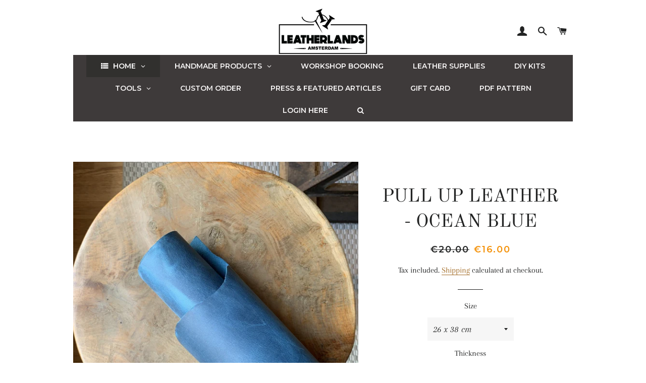

--- FILE ---
content_type: text/html; charset=utf-8
request_url: https://www.leatherlands.nl/products/leather-ocean-blue
body_size: 32084
content:
<!doctype html>
<html class="no-js" lang="en">
<head>
  <!-- Global site tag (gtag.js) - Google Ads: 454247198 -->
	<script async src="https://www.googletagmanager.com/gtag/js?id=AW-454247198"></script>
	<script>
  	window.dataLayer = window.dataLayer || [];
  	function gtag(){dataLayer.push(arguments);}
  	gtag('js', new Date());

  	gtag('config', 'AW-454247198');
	</script>
 


  <!-- Basic page needs ================================================== -->
  <meta charset="utf-8">
  <meta http-equiv="X-UA-Compatible" content="IE=edge,chrome=1">

  

  <!-- Title and description ================================================== -->
  <title>
  PULL UP LEATHER - OCEAN BLUE &ndash; Leatherlands
  </title>

  
  <meta name="description" content="﻿ARTICLE NUMBERLT1161 TYPE (Dutch below)Vegetable Tanned Leather - Belly* Pull-up leer ORDERING SIZE &amp;amp; PRICE26 cm x 38 cm = EUR 202 times 26 x 38 cm = EUR 36  THICKNESS1 mmAll pre-splitOther thicknesses can be requested for orders more than 10 pieces of skin NOTESThe edges of leather are irregular, depending on the">
  

  <!-- Helpers ================================================== -->
  <!-- /snippets/social-meta-tags.liquid -->




<meta property="og:site_name" content="Leatherlands">
<meta property="og:url" content="https://www.leatherlands.nl/products/leather-ocean-blue">
<meta property="og:title" content="PULL UP LEATHER - OCEAN BLUE">
<meta property="og:type" content="product">
<meta property="og:description" content="﻿ARTICLE NUMBERLT1161 TYPE (Dutch below)Vegetable Tanned Leather - Belly* Pull-up leer ORDERING SIZE &amp;amp; PRICE26 cm x 38 cm = EUR 202 times 26 x 38 cm = EUR 36  THICKNESS1 mmAll pre-splitOther thicknesses can be requested for orders more than 10 pieces of skin NOTESThe edges of leather are irregular, depending on the">

  <meta property="og:price:amount" content="16.00">
  <meta property="og:price:currency" content="EUR">

<meta property="og:image" content="http://www.leatherlands.nl/cdn/shop/products/pull-up-leather-ocean-blue-144_1200x1200.jpg?v=1605015209"><meta property="og:image" content="http://www.leatherlands.nl/cdn/shop/products/pull-up-leather-ocean-blue-482_1200x1200.jpg?v=1605015209"><meta property="og:image" content="http://www.leatherlands.nl/cdn/shop/products/pull-up-leather-ocean-blue-346_1200x1200.jpg?v=1605015209">
<meta property="og:image:secure_url" content="https://www.leatherlands.nl/cdn/shop/products/pull-up-leather-ocean-blue-144_1200x1200.jpg?v=1605015209"><meta property="og:image:secure_url" content="https://www.leatherlands.nl/cdn/shop/products/pull-up-leather-ocean-blue-482_1200x1200.jpg?v=1605015209"><meta property="og:image:secure_url" content="https://www.leatherlands.nl/cdn/shop/products/pull-up-leather-ocean-blue-346_1200x1200.jpg?v=1605015209">


<meta name="twitter:card" content="summary_large_image">
<meta name="twitter:title" content="PULL UP LEATHER - OCEAN BLUE">
<meta name="twitter:description" content="﻿ARTICLE NUMBERLT1161 TYPE (Dutch below)Vegetable Tanned Leather - Belly* Pull-up leer ORDERING SIZE &amp;amp; PRICE26 cm x 38 cm = EUR 202 times 26 x 38 cm = EUR 36  THICKNESS1 mmAll pre-splitOther thicknesses can be requested for orders more than 10 pieces of skin NOTESThe edges of leather are irregular, depending on the">

  <link rel="canonical" href="https://www.leatherlands.nl/products/leather-ocean-blue">
  <meta name="viewport" content="width=device-width,initial-scale=1,shrink-to-fit=no">
  <meta name="theme-color" content="#1c1d1d">

  <!-- CSS ================================================== -->
  <link href="//www.leatherlands.nl/cdn/shop/t/8/assets/timber.scss.css?v=43747369504604704961759252194" rel="stylesheet" type="text/css" media="all" />
  <link href="//www.leatherlands.nl/cdn/shop/t/8/assets/theme.scss.css?v=116460567236190144341759252193" rel="stylesheet" type="text/css" media="all" />

  <!-- Sections ================================================== -->
  <script>
    window.theme = window.theme || {};
    theme.strings = {
      zoomClose: "Close (Esc)",
      zoomPrev: "Previous (Left arrow key)",
      zoomNext: "Next (Right arrow key)",
      moneyFormat: "€{{amount}}",
      addressError: "Error looking up that address",
      addressNoResults: "No results for that address",
      addressQueryLimit: "You have exceeded the Google API usage limit. Consider upgrading to a \u003ca href=\"https:\/\/developers.google.com\/maps\/premium\/usage-limits\"\u003ePremium Plan\u003c\/a\u003e.",
      authError: "There was a problem authenticating your Google Maps account.",
      cartEmpty: "Your cart is currently empty.",
      cartCookie: "Enable cookies to use the shopping cart",
      cartSavings: "You're saving [savings]"
    };
    theme.settings = {
      cartType: "drawer",
      gridType: "collage"
    };
  </script>

  <script src="//www.leatherlands.nl/cdn/shop/t/8/assets/jquery-2.2.3.min.js?v=58211863146907186831548103200" type="text/javascript"></script>

  <script src="//www.leatherlands.nl/cdn/shop/t/8/assets/lazysizes.min.js?v=37531750901115495291548103200" async="async"></script>

  <script src="//www.leatherlands.nl/cdn/shop/t/8/assets/theme.js?v=31275365107611643231548103206" defer="defer"></script>

  <!-- Header hook for plugins ================================================== -->
  <script>window.performance && window.performance.mark && window.performance.mark('shopify.content_for_header.start');</script><meta name="google-site-verification" content="bhL3b7DTVNeCIi_WFMGbm4WKayr4WI13Xeq22fhrVKk">
<meta id="shopify-digital-wallet" name="shopify-digital-wallet" content="/10581038/digital_wallets/dialog">
<meta name="shopify-checkout-api-token" content="e2ef7a80383842a2b7b954121f495382">
<meta id="in-context-paypal-metadata" data-shop-id="10581038" data-venmo-supported="false" data-environment="production" data-locale="en_US" data-paypal-v4="true" data-currency="EUR">
<link rel="alternate" type="application/json+oembed" href="https://www.leatherlands.nl/products/leather-ocean-blue.oembed">
<script async="async" src="/checkouts/internal/preloads.js?locale=en-NL"></script>
<script id="apple-pay-shop-capabilities" type="application/json">{"shopId":10581038,"countryCode":"NL","currencyCode":"EUR","merchantCapabilities":["supports3DS"],"merchantId":"gid:\/\/shopify\/Shop\/10581038","merchantName":"Leatherlands","requiredBillingContactFields":["postalAddress","email","phone"],"requiredShippingContactFields":["postalAddress","email","phone"],"shippingType":"shipping","supportedNetworks":["visa","maestro","masterCard","amex"],"total":{"type":"pending","label":"Leatherlands","amount":"1.00"},"shopifyPaymentsEnabled":true,"supportsSubscriptions":true}</script>
<script id="shopify-features" type="application/json">{"accessToken":"e2ef7a80383842a2b7b954121f495382","betas":["rich-media-storefront-analytics"],"domain":"www.leatherlands.nl","predictiveSearch":true,"shopId":10581038,"locale":"en"}</script>
<script>var Shopify = Shopify || {};
Shopify.shop = "leatherlands.myshopify.com";
Shopify.locale = "en";
Shopify.currency = {"active":"EUR","rate":"1.0"};
Shopify.country = "NL";
Shopify.theme = {"name":"Brooklyn","id":37603541079,"schema_name":"Brooklyn","schema_version":"11.0.2","theme_store_id":730,"role":"main"};
Shopify.theme.handle = "null";
Shopify.theme.style = {"id":null,"handle":null};
Shopify.cdnHost = "www.leatherlands.nl/cdn";
Shopify.routes = Shopify.routes || {};
Shopify.routes.root = "/";</script>
<script type="module">!function(o){(o.Shopify=o.Shopify||{}).modules=!0}(window);</script>
<script>!function(o){function n(){var o=[];function n(){o.push(Array.prototype.slice.apply(arguments))}return n.q=o,n}var t=o.Shopify=o.Shopify||{};t.loadFeatures=n(),t.autoloadFeatures=n()}(window);</script>
<script id="shop-js-analytics" type="application/json">{"pageType":"product"}</script>
<script defer="defer" async type="module" src="//www.leatherlands.nl/cdn/shopifycloud/shop-js/modules/v2/client.init-shop-cart-sync_C5BV16lS.en.esm.js"></script>
<script defer="defer" async type="module" src="//www.leatherlands.nl/cdn/shopifycloud/shop-js/modules/v2/chunk.common_CygWptCX.esm.js"></script>
<script type="module">
  await import("//www.leatherlands.nl/cdn/shopifycloud/shop-js/modules/v2/client.init-shop-cart-sync_C5BV16lS.en.esm.js");
await import("//www.leatherlands.nl/cdn/shopifycloud/shop-js/modules/v2/chunk.common_CygWptCX.esm.js");

  window.Shopify.SignInWithShop?.initShopCartSync?.({"fedCMEnabled":true,"windoidEnabled":true});

</script>
<script>(function() {
  var isLoaded = false;
  function asyncLoad() {
    if (isLoaded) return;
    isLoaded = true;
    var urls = ["\/\/cdn.shopify.com\/proxy\/e9963bc867b7f70855da742c8655102cbc500cce74be0fbf88664b8e2fcbddb1\/leatherlands.bookthatapp.com\/javascripts\/bta-installed.js?shop=leatherlands.myshopify.com\u0026sp-cache-control=cHVibGljLCBtYXgtYWdlPTkwMA","https:\/\/cdn.nfcube.com\/instafeed-e637be2d61460573ec77b786d2b64441.js?shop=leatherlands.myshopify.com","https:\/\/cdn.hextom.com\/js\/freeshippingbar.js?shop=leatherlands.myshopify.com"];
    for (var i = 0; i < urls.length; i++) {
      var s = document.createElement('script');
      s.type = 'text/javascript';
      s.async = true;
      s.src = urls[i];
      var x = document.getElementsByTagName('script')[0];
      x.parentNode.insertBefore(s, x);
    }
  };
  if(window.attachEvent) {
    window.attachEvent('onload', asyncLoad);
  } else {
    window.addEventListener('load', asyncLoad, false);
  }
})();</script>
<script id="__st">var __st={"a":10581038,"offset":3600,"reqid":"7229d10f-ed00-4390-83f4-0e637126c27c-1768840645","pageurl":"www.leatherlands.nl\/products\/leather-ocean-blue","u":"3be3c01fe137","p":"product","rtyp":"product","rid":3955413155927};</script>
<script>window.ShopifyPaypalV4VisibilityTracking = true;</script>
<script id="captcha-bootstrap">!function(){'use strict';const t='contact',e='account',n='new_comment',o=[[t,t],['blogs',n],['comments',n],[t,'customer']],c=[[e,'customer_login'],[e,'guest_login'],[e,'recover_customer_password'],[e,'create_customer']],r=t=>t.map((([t,e])=>`form[action*='/${t}']:not([data-nocaptcha='true']) input[name='form_type'][value='${e}']`)).join(','),a=t=>()=>t?[...document.querySelectorAll(t)].map((t=>t.form)):[];function s(){const t=[...o],e=r(t);return a(e)}const i='password',u='form_key',d=['recaptcha-v3-token','g-recaptcha-response','h-captcha-response',i],f=()=>{try{return window.sessionStorage}catch{return}},m='__shopify_v',_=t=>t.elements[u];function p(t,e,n=!1){try{const o=window.sessionStorage,c=JSON.parse(o.getItem(e)),{data:r}=function(t){const{data:e,action:n}=t;return t[m]||n?{data:e,action:n}:{data:t,action:n}}(c);for(const[e,n]of Object.entries(r))t.elements[e]&&(t.elements[e].value=n);n&&o.removeItem(e)}catch(o){console.error('form repopulation failed',{error:o})}}const l='form_type',E='cptcha';function T(t){t.dataset[E]=!0}const w=window,h=w.document,L='Shopify',v='ce_forms',y='captcha';let A=!1;((t,e)=>{const n=(g='f06e6c50-85a8-45c8-87d0-21a2b65856fe',I='https://cdn.shopify.com/shopifycloud/storefront-forms-hcaptcha/ce_storefront_forms_captcha_hcaptcha.v1.5.2.iife.js',D={infoText:'Protected by hCaptcha',privacyText:'Privacy',termsText:'Terms'},(t,e,n)=>{const o=w[L][v],c=o.bindForm;if(c)return c(t,g,e,D).then(n);var r;o.q.push([[t,g,e,D],n]),r=I,A||(h.body.append(Object.assign(h.createElement('script'),{id:'captcha-provider',async:!0,src:r})),A=!0)});var g,I,D;w[L]=w[L]||{},w[L][v]=w[L][v]||{},w[L][v].q=[],w[L][y]=w[L][y]||{},w[L][y].protect=function(t,e){n(t,void 0,e),T(t)},Object.freeze(w[L][y]),function(t,e,n,w,h,L){const[v,y,A,g]=function(t,e,n){const i=e?o:[],u=t?c:[],d=[...i,...u],f=r(d),m=r(i),_=r(d.filter((([t,e])=>n.includes(e))));return[a(f),a(m),a(_),s()]}(w,h,L),I=t=>{const e=t.target;return e instanceof HTMLFormElement?e:e&&e.form},D=t=>v().includes(t);t.addEventListener('submit',(t=>{const e=I(t);if(!e)return;const n=D(e)&&!e.dataset.hcaptchaBound&&!e.dataset.recaptchaBound,o=_(e),c=g().includes(e)&&(!o||!o.value);(n||c)&&t.preventDefault(),c&&!n&&(function(t){try{if(!f())return;!function(t){const e=f();if(!e)return;const n=_(t);if(!n)return;const o=n.value;o&&e.removeItem(o)}(t);const e=Array.from(Array(32),(()=>Math.random().toString(36)[2])).join('');!function(t,e){_(t)||t.append(Object.assign(document.createElement('input'),{type:'hidden',name:u})),t.elements[u].value=e}(t,e),function(t,e){const n=f();if(!n)return;const o=[...t.querySelectorAll(`input[type='${i}']`)].map((({name:t})=>t)),c=[...d,...o],r={};for(const[a,s]of new FormData(t).entries())c.includes(a)||(r[a]=s);n.setItem(e,JSON.stringify({[m]:1,action:t.action,data:r}))}(t,e)}catch(e){console.error('failed to persist form',e)}}(e),e.submit())}));const S=(t,e)=>{t&&!t.dataset[E]&&(n(t,e.some((e=>e===t))),T(t))};for(const o of['focusin','change'])t.addEventListener(o,(t=>{const e=I(t);D(e)&&S(e,y())}));const B=e.get('form_key'),M=e.get(l),P=B&&M;t.addEventListener('DOMContentLoaded',(()=>{const t=y();if(P)for(const e of t)e.elements[l].value===M&&p(e,B);[...new Set([...A(),...v().filter((t=>'true'===t.dataset.shopifyCaptcha))])].forEach((e=>S(e,t)))}))}(h,new URLSearchParams(w.location.search),n,t,e,['guest_login'])})(!0,!0)}();</script>
<script integrity="sha256-4kQ18oKyAcykRKYeNunJcIwy7WH5gtpwJnB7kiuLZ1E=" data-source-attribution="shopify.loadfeatures" defer="defer" src="//www.leatherlands.nl/cdn/shopifycloud/storefront/assets/storefront/load_feature-a0a9edcb.js" crossorigin="anonymous"></script>
<script data-source-attribution="shopify.dynamic_checkout.dynamic.init">var Shopify=Shopify||{};Shopify.PaymentButton=Shopify.PaymentButton||{isStorefrontPortableWallets:!0,init:function(){window.Shopify.PaymentButton.init=function(){};var t=document.createElement("script");t.src="https://www.leatherlands.nl/cdn/shopifycloud/portable-wallets/latest/portable-wallets.en.js",t.type="module",document.head.appendChild(t)}};
</script>
<script data-source-attribution="shopify.dynamic_checkout.buyer_consent">
  function portableWalletsHideBuyerConsent(e){var t=document.getElementById("shopify-buyer-consent"),n=document.getElementById("shopify-subscription-policy-button");t&&n&&(t.classList.add("hidden"),t.setAttribute("aria-hidden","true"),n.removeEventListener("click",e))}function portableWalletsShowBuyerConsent(e){var t=document.getElementById("shopify-buyer-consent"),n=document.getElementById("shopify-subscription-policy-button");t&&n&&(t.classList.remove("hidden"),t.removeAttribute("aria-hidden"),n.addEventListener("click",e))}window.Shopify?.PaymentButton&&(window.Shopify.PaymentButton.hideBuyerConsent=portableWalletsHideBuyerConsent,window.Shopify.PaymentButton.showBuyerConsent=portableWalletsShowBuyerConsent);
</script>
<script>
  function portableWalletsCleanup(e){e&&e.src&&console.error("Failed to load portable wallets script "+e.src);var t=document.querySelectorAll("shopify-accelerated-checkout .shopify-payment-button__skeleton, shopify-accelerated-checkout-cart .wallet-cart-button__skeleton"),e=document.getElementById("shopify-buyer-consent");for(let e=0;e<t.length;e++)t[e].remove();e&&e.remove()}function portableWalletsNotLoadedAsModule(e){e instanceof ErrorEvent&&"string"==typeof e.message&&e.message.includes("import.meta")&&"string"==typeof e.filename&&e.filename.includes("portable-wallets")&&(window.removeEventListener("error",portableWalletsNotLoadedAsModule),window.Shopify.PaymentButton.failedToLoad=e,"loading"===document.readyState?document.addEventListener("DOMContentLoaded",window.Shopify.PaymentButton.init):window.Shopify.PaymentButton.init())}window.addEventListener("error",portableWalletsNotLoadedAsModule);
</script>

<script type="module" src="https://www.leatherlands.nl/cdn/shopifycloud/portable-wallets/latest/portable-wallets.en.js" onError="portableWalletsCleanup(this)" crossorigin="anonymous"></script>
<script nomodule>
  document.addEventListener("DOMContentLoaded", portableWalletsCleanup);
</script>

<link id="shopify-accelerated-checkout-styles" rel="stylesheet" media="screen" href="https://www.leatherlands.nl/cdn/shopifycloud/portable-wallets/latest/accelerated-checkout-backwards-compat.css" crossorigin="anonymous">
<style id="shopify-accelerated-checkout-cart">
        #shopify-buyer-consent {
  margin-top: 1em;
  display: inline-block;
  width: 100%;
}

#shopify-buyer-consent.hidden {
  display: none;
}

#shopify-subscription-policy-button {
  background: none;
  border: none;
  padding: 0;
  text-decoration: underline;
  font-size: inherit;
  cursor: pointer;
}

#shopify-subscription-policy-button::before {
  box-shadow: none;
}

      </style>

<script>window.performance && window.performance.mark && window.performance.mark('shopify.content_for_header.end');</script>

  <script src="//www.leatherlands.nl/cdn/shop/t/8/assets/modernizr.min.js?v=21391054748206432451548103200" type="text/javascript"></script>

  
  



  
  
  <script>var bondVariantIds = [], productConfig = {}, productMetafields;productMetafields = '';if (productMetafields !== '') {
        productConfig = JSON.parse('{"' + decodeURI(productMetafields).replace(/"/g, '\\"').replace(/&/g, '","').replace(/=/g,'":"') + '"}');
      }

    window.BtaConfig = {
      account: 'leatherlands',
      bondVariantIds: bondVariantIds,
      settings: JSON.parse('{"dateFormat":"MM/DD/YYYY","domain":"www.leatherlands.nl","env":"production","path_prefix":"/apps/bookthatapp","should_load":true,"widget_enabled_list":["reservation"],"widget_on_every_page":true,"widgets_mode":{}}' || '{}'),
       'product': productConfig,
      cart: {"note":null,"attributes":{},"original_total_price":0,"total_price":0,"total_discount":0,"total_weight":0.0,"item_count":0,"items":[],"requires_shipping":false,"currency":"EUR","items_subtotal_price":0,"cart_level_discount_applications":[],"checkout_charge_amount":0},
      version: '1.5'
    }
</script>
  <script src="//www.leatherlands.nl/cdn/shop/t/8/assets/bta-widgets-bootstrap.min.js?v=19779015373317819461668692917" type="text/javascript"></script>

<!-- BEGIN app block: shopify://apps/globo-mega-menu/blocks/app-embed/7a00835e-fe40-45a5-a615-2eb4ab697b58 -->
<link href="//cdn.shopify.com/extensions/019b6e53-04e2-713c-aa06-5bced6079bf6/menufrontend-304/assets/main-navigation-styles.min.css" rel="stylesheet" type="text/css" media="all" />
<link href="//cdn.shopify.com/extensions/019b6e53-04e2-713c-aa06-5bced6079bf6/menufrontend-304/assets/theme-styles.min.css" rel="stylesheet" type="text/css" media="all" />
<script type="text/javascript" hs-ignore data-cookieconsent="ignore" data-ccm-injected>
document.getElementsByTagName('html')[0].classList.add('globo-menu-loading');
window.GloboMenuConfig = window.GloboMenuConfig || {}
window.GloboMenuConfig.curLocale = "en";
window.GloboMenuConfig.shop = "leatherlands.myshopify.com";
window.GloboMenuConfig.GloboMenuLocale = "en";
window.GloboMenuConfig.locale = "en";
window.menuRootUrl = "";
window.GloboMenuCustomer = false;
window.GloboMenuAssetsUrl = 'https://cdn.shopify.com/extensions/019b6e53-04e2-713c-aa06-5bced6079bf6/menufrontend-304/assets/';
window.GloboMenuFilesUrl = '//www.leatherlands.nl/cdn/shop/files/';
window.GloboMenuLinklists = {"main-menu": [{'url' :"\/", 'title': "Home"},{'url' :"\/collections\/all-handstitched", 'title': "Shop - Products"},{'url' :"\/collections\/diy-kit", 'title': "Shop - DIY Kits"},{'url' :"\/collections\/leather-supplies", 'title': "Shop - Leather"},{'url' :"\/collections\/tools", 'title': "Shop - Tools"},{'url' :"\/collections\/workshop-items", 'title': "Workshop Reservation"},{'url' :"\/pages\/about-us", 'title': "About Us"},{'url' :"\/pages\/press-featured-articles", 'title': "Press \u0026 Featured Articles"}],"footer": [{'url' :"\/pages\/about-us", 'title': "About Leatherlands"},{'url' :"\/pages\/shipping", 'title': "Shipping \u0026 Returning Policy"},{'url' :"\/search", 'title': "Search"}],"shop-handmade-products": [{'url' :"\/collections\/card-holder", 'title': "Card Holders"},{'url' :"\/collections\/wallet", 'title': "Wallets"},{'url' :"\/collections\/macbook-cover", 'title': "Bags \u0026 More"},{'url' :"\/collections\/watch-strap", 'title': "Watch Strap"},{'url' :"\/collections\/accessories", 'title': "Accessories"},{'url' :"\/collections\/travel-items", 'title': "Travel"}],"customer-account-main-menu": [{'url' :"\/", 'title': "Shop"},{'url' :"https:\/\/shopify.com\/10581038\/account\/orders?locale=en\u0026region_country=NL", 'title': "Orders"}]}
window.GloboMenuConfig.is_app_embedded = true;
window.showAdsInConsole = true;
</script>
<link href="//cdn.shopify.com/extensions/019b6e53-04e2-713c-aa06-5bced6079bf6/menufrontend-304/assets/font-awesome.min.css" rel="stylesheet" type="text/css" media="all" />


<script hs-ignore data-cookieconsent="ignore" data-ccm-injected type="text/javascript">
  window.GloboMenus = window.GloboMenus || [];
  var menuKey = 9989;
  window.GloboMenus[menuKey] = window.GloboMenus[menuKey] || {};
  window.GloboMenus[menuKey].id = menuKey;window.GloboMenus[menuKey].replacement = {"type":"auto"};window.GloboMenus[menuKey].type = "main";
  window.GloboMenus[menuKey].schedule = null;
  window.GloboMenus[menuKey].settings ={"font":{"tab_fontsize":"14","menu_fontsize":"14","tab_fontfamily":"Work Sans","tab_fontweight":"600","menu_fontfamily":"Montserrat","menu_fontweight":"600","tab_fontfamily_2":"montserrat","menu_fontfamily_2":null,"submenu_text_fontsize":"13","tab_fontfamily_custom":true,"menu_fontfamily_custom":false,"submenu_text_fontfamily":"Montserrat","submenu_text_fontweight":"600","submenu_heading_fontsize":"14","submenu_text_fontfamily_2":"Arimo","submenu_heading_fontfamily":"Montserrat","submenu_heading_fontweight":"600","submenu_description_fontsize":"12","submenu_heading_fontfamily_2":null,"submenu_description_fontfamily":"Montserrat","submenu_description_fontweight":"600","submenu_text_fontfamily_custom":false,"submenu_description_fontfamily_2":"Indie Flower","submenu_heading_fontfamily_custom":false,"submenu_description_fontfamily_custom":false},"color":{"menu_text":"rgba(250, 248, 248, 1)","menu_border":"#0f0f0f","submenu_text":"rgba(255, 255, 255, 1)","atc_text_color":"#FFFFFF","submenu_border":"rgba(254, 252, 252, 1)","menu_background":"rgba(62, 58, 58, 1)","menu_text_hover":"rgba(240, 240, 240, 1)","sale_text_color":"#ffffff","submenu_heading":"#ae2828","tab_heading_color":"rgba(248, 247, 247, 1)","soldout_text_color":"#757575","submenu_background":"rgba(64, 60, 60, 1)","submenu_text_hover":"rgba(147, 144, 141, 1)","submenu_description":"#969696","atc_background_color":"#1F1F1F","atc_text_color_hover":"#FFFFFF","tab_background_hover":"#d9d9d9","menu_background_hover":"rgba(95, 93, 93, 1)","sale_background_color":"#ec523e","soldout_background_color":"#d5d5d5","tab_heading_active_color":"#000000","submenu_description_hover":"#4d5bcd","atc_background_color_hover":"#000000"},"general":{"align":"center","login":true,"border":false,"logout":false,"search":true,"account":false,"trigger":"hover","register":false,"atcButton":false,"loginText":"LOGIN HERE","indicators":true,"responsive":"768","transition":"fade","menu_padding":"29","registerText":null,"carousel_loop":true,"mobile_border":true,"mobile_trigger":"click_toggle","submenu_border":false,"tab_lineheight":"50","menu_lineheight":"30","lazy_load_enable":false,"transition_delay":"150","transition_speed":"300","carousel_auto_play":true,"dropdown_lineheight":"48","linklist_lineheight":"30","mobile_sticky_header":true,"desktop_sticky_header":true,"mobile_hide_linklist_submenu":false},"language":{"name":"Name","sale":"Sale","send":"Send","view":"View details","email":"Email","phone":"Phone Number","search":"Search for...","message":"Message","sold_out":"Sold out","add_to_cart":"Add to cart"}};
  window.GloboMenus[menuKey].itemsLength = 10;
</script><script type="template/html" id="globoMenu9989HTML"><ul class="gm-menu gm-menu-9989 gm-mobile-bordered gm-has-retractor gm-submenu-align-center gm-menu-trigger-hover gm-transition-fade" data-menu-id="9989" data-transition-speed="300" data-transition-delay="150">
<li style="--gm-item-custom-color:rgba(255, 255, 255, 1);--gm-item-custom-hover-color:rgba(255, 255, 255, 1);--gm-item-custom-background-color:rgba(49, 48, 46, 1);--gm-item-custom-hover-background-color:rgba(0, 0, 0, 1);" data-gmmi="0" data-gmdi="0" class="gm-item gm-level-0 gm-has-submenu gm-submenu-aliexpress gm-submenu-align-full has-custom-color"><a class="gm-target" title="HOME" href="/"><i class="gm-icon fa fa-list-ul"></i><span class="gm-text">HOME</span><span class="gm-retractor"></span></a><div 
      class="gm-submenu gm-aliexpress" 
      style=""
    ><div style="" class="submenu-background"></div>
      <ul class="gm-grid">
<li class="gm-item gm-grid-item gmcol-full">
    <div class="gm-tabs gm-tabs-left">
</div>
  </li></ul>
    </div></li>

<li data-gmmi="1" data-gmdi="1" class="gm-item gm-level-0 gm-has-submenu gm-submenu-dropdown gm-submenu-align-left"><a class="gm-target" title="HANDMADE PRODUCTS" href="/collections/all-handstitched"><span class="gm-text">HANDMADE PRODUCTS</span><span class="gm-retractor"></span></a><ul class="gm-submenu gm-dropdown gm-orientation-vertical ">
<li class="gm-item gm-has-submenu gm-submenu-dropdown gm-submenu-align-left"><a class="gm-target" title="Card Holder" href="/collections/card-holder"><span class="gm-text">Card Holder</span><span class="gm-retractor"></span></a><ul class="gm-submenu gm-dropdown gm-orientation-vertical ">
<li class="gm-item"><a class="gm-target" title="5 Slots" href="/products/a09-card-wallet-style-10"><span class="gm-text">5 Slots</span></a>
</li></ul>
</li>
<li class="gm-item gm-has-submenu gm-submenu-dropdown gm-submenu-align-left"><a class="gm-target" title="Billfold Wallet" href="/collections/wallet"><span class="gm-text">Billfold Wallet</span><span class="gm-retractor"></span></a><ul class="gm-submenu gm-dropdown gm-orientation-vertical ">
<li class="gm-item"><a class="gm-target" title="Billfold (Only Cards)" href="/collections/billfold-wallet-only-cards"><span class="gm-text">Billfold (Only Cards)</span></a>
</li>
<li class="gm-item"><a class="gm-target" title="Billfold (With Coin Pouch)" href="/collections/billfold-wallet-with-coin-pouch"><span class="gm-text">Billfold (With Coin Pouch)</span></a>
</li></ul>
</li>
<li class="gm-item gm-has-submenu gm-submenu-dropdown gm-submenu-align-left"><a class="gm-target" title="Accessories" href="/collections/accessories"><span class="gm-text">Accessories</span><span class="gm-retractor"></span></a><ul class="gm-submenu gm-dropdown gm-orientation-vertical ">
<li class="gm-item"><a class="gm-target" title="Key Chains" href="/collections/key-chains"><span class="gm-text">Key Chains</span></a>
</li>
<li class="gm-item"><a class="gm-target" title="Bracelets" href="/collections/bracelets"><span class="gm-text">Bracelets</span></a>
</li>
<li class="gm-item"><a class="gm-target" title="Leather Trays" href="/collections/leather-trays"><span class="gm-text">Leather Trays</span></a>
</li></ul>
</li>
<li class="gm-item"><a class="gm-target" title="Bags &amp; More" href="/collections/macbook-cover"><span class="gm-text">Bags & More</span></a>
</li>
<li class="gm-item"><a class="gm-target" title="Travel" href="/collections/travel-items"><span class="gm-text">Travel</span></a>
</li></ul></li>

<li data-gmmi="2" data-gmdi="2" class="gm-item gm-level-0"><a class="gm-target" title="WORKSHOP BOOKING" href="/collections/workshop-booking-2022"><span class="gm-text">WORKSHOP BOOKING</span></a></li>

<li data-gmmi="3" data-gmdi="3" class="gm-item gm-level-0"><a class="gm-target" title="LEATHER SUPPLIES" href="/collections/leather-supplies"><span class="gm-text">LEATHER SUPPLIES</span></a></li>

<li data-gmmi="4" data-gmdi="4" class="gm-item gm-level-0"><a class="gm-target" title="DIY KITS" href="/collections/diy-kit"><span class="gm-text">DIY KITS</span></a></li>

<li data-gmmi="5" data-gmdi="5" class="gm-item gm-level-0 gm-has-submenu gm-submenu-dropdown gm-submenu-align-left"><a class="gm-target" title="TOOLS" href="/collections/tools"><span class="gm-text">TOOLS</span><span class="gm-retractor"></span></a><ul class="gm-submenu gm-dropdown gm-orientation-vertical ">
<li class="gm-item"><a class="gm-target" title="Leathercraft Tools" href="/collections/tools"><span class="gm-text">Leathercraft Tools</span></a>
</li>
<li class="gm-item"><a class="gm-target" title="Starting Kits" href="/collections/starting-kits"><span class="gm-text">Starting Kits</span></a>
</li>
<li class="gm-item"><a class="gm-target" title="Custom Stamps" href="/products/customer-logo-stamp-on-leather-or-other-material"><span class="gm-text">Custom Stamps</span></a>
</li>
<li class="gm-item"><a class="gm-target" title="Letters Stamp" href="/products/custom-letters-stamp-on-leather-or-other-material-op-maat-gemaakte-alfabet-stempel-voor-leer-of-andere-materialen"><span class="gm-text">Letters Stamp</span></a>
</li>
<li class="gm-item"><a class="gm-target" title="Buckles/ Snaps" href="/collections/buckles-snaps"><span class="gm-text">Buckles/ Snaps</span></a>
</li>
<li class="gm-item"><a class="gm-target" title="Custom Cutting Die/ Die Cut Mold" href="/products/custom-cutting-die-on-leather-or-other-material"><span class="gm-text">Custom Cutting Die/ Die Cut Mold</span></a>
</li>
<li class="gm-item"><a class="gm-target" title="Purchase by amount" href="/collections/purchase-by-amount"><span class="gm-text">Purchase by amount</span></a>
</li></ul></li>

<li data-gmmi="6" data-gmdi="6" class="gm-item gm-level-0"><a class="gm-target" title="CUSTOM ORDER" href="/products/custom-leather-goods"><span class="gm-text">CUSTOM ORDER</span></a></li>

<li data-gmmi="7" data-gmdi="7" class="gm-item gm-level-0"><a class="gm-target" title="PRESS &amp; FEATURED ARTICLES" href="/pages/press-featured-articles"><span class="gm-text">PRESS & FEATURED ARTICLES</span></a></li>

<li data-gmmi="8" data-gmdi="8" class="gm-item gm-level-0"><a class="gm-target" title="GIFT CARD" href="/products/leatherlands-gift-card"><span class="gm-text">GIFT CARD</span></a></li>

<li data-gmmi="9" data-gmdi="9" class="gm-item gm-level-0"><a class="gm-target" title="PDF PATTERN" href="/collections/pattern-digital"><span class="gm-text">PDF PATTERN</span></a></li>
<!-- BEGIN app snippet: menu.customer.link --><li class="gm-item gm-level-0 accountItem gm-ritem"><a href="/account/login" class="gm-target"><span class="gm-text">LOGIN HERE</span></a></li><!-- END app snippet -->
<li class="gm-item gm-level-0 searchItem gm-submenu-mega gm-submenu-align-right">
<a class="gm-target"><span class="gm-text"><i class="fa fa-search" aria-hidden="true"></i></span></a>
<div class="gm-submenu gm-search-form">
<form action="/search" method="get"><input autoComplete="off" placeholder="Search for..." name="q" type="text" value="" />
<button type="submit"><i class="fa fa-search" aria-hidden="true"></i></button>
</form>
</div>
</li></ul></script><style>
.gm-menu-installed .gm-menu.gm-menu-9989 {
  background-color: rgba(62, 58, 58, 1) !important;
  color: rgba(255, 255, 255, 1);
  font-family: "Montserrat", sans-serif;
  font-size: 13px;
}
.gm-menu-installed .gm-menu.gm-menu-9989.gm-bordered:not(.gm-menu-mobile):not(.gm-vertical) > .gm-level-0 + .gm-level-0 {
  border-left: 1px solid #0f0f0f !important;
}
.gm-menu-installed .gm-menu.gm-bordered.gm-vertical > .gm-level-0 + .gm-level-0:not(.searchItem),
.gm-menu-installed .gm-menu.gm-menu-9989.gm-mobile-bordered.gm-menu-mobile > .gm-level-0 + .gm-level-0:not(.searchItem){
  border-top: 1px solid #0f0f0f !important;
}
.gm-menu-installed .gm-menu.gm-menu-9989 .gm-item.gm-level-0 > .gm-target > .gm-text{
  font-family: "Montserrat", sans-serif !important;
}
.gm-menu-installed .gm-menu.gm-menu-9989 .gm-item.gm-level-0 > .gm-target{
  padding: 15px 29px !important;
  font-family: "Montserrat", sans-serif !important;
}
.gm-menu-installed .gm-menu.gm-menu-9989 .gm-item.gm-level-0 > .gm-target,
.gm-menu-installed .gm-menu.gm-menu-9989 .gm-item.gm-level-0 > .gm-target > .gm-icon,
.gm-menu-installed .gm-menu.gm-menu-9989 .gm-item.gm-level-0 > .gm-target > .gm-text,
.gm-menu-installed .gm-menu.gm-menu-9989 .gm-item.gm-level-0 > .gm-target > .gm-retractor{
  color: rgba(250, 248, 248, 1) !important;
  font-size: 14px !important;
  font-weight: 600 !important;
  font-style: normal !important;
  line-height: 0px !important;
}

.gm-menu.gm-menu-9989 .gm-submenu.gm-search-form input{
  line-height: 20px !important;
}

.gm-menu-installed .gm-menu.gm-menu-9989 .gm-item.gm-level-0.gm-active > .gm-target,
.gm-menu-installed .gm-menu.gm-menu-9989 .gm-item.gm-level-0:hover > .gm-target{
  background-color: rgba(95, 93, 93, 1) !important;
}

.gm-menu-installed .gm-menu.gm-menu-9989 .gm-item.gm-level-0.gm-active > .gm-target,
.gm-menu-installed .gm-menu.gm-menu-9989 .gm-item.gm-level-0.gm-active > .gm-target > .gm-icon,
.gm-menu-installed .gm-menu.gm-menu-9989 .gm-item.gm-level-0.gm-active > .gm-target > .gm-text,
.gm-menu-installed .gm-menu.gm-menu-9989 .gm-item.gm-level-0.gm-active > .gm-target > .gm-retractor,
.gm-menu-installed .gm-menu.gm-menu-9989 .gm-item.gm-level-0:hover > .gm-target,
.gm-menu-installed .gm-menu.gm-menu-9989 .gm-item.gm-level-0:hover > .gm-target > .gm-icon,
.gm-menu-installed .gm-menu.gm-menu-9989 .gm-item.gm-level-0:hover > .gm-target > .gm-text,
.gm-menu-installed .gm-menu.gm-menu-9989 .gm-item.gm-level-0:hover > .gm-target > .gm-retractor{
  color: rgba(240, 240, 240, 1) !important;
}

.gm-menu-installed .gm-menu.gm-menu-9989 .gm-submenu.gm-submenu-bordered:not(.gm-aliexpress) {
  border: 1px solid rgba(254, 252, 252, 1) !important;
}

.gm-menu-installed .gm-menu.gm-menu-9989.gm-menu-mobile .gm-tabs > .gm-tab-links > .gm-item{
  border-top: 1px solid rgba(254, 252, 252, 1) !important;
}

.gm-menu-installed .gm-menu.gm-menu-9989 .gm-tab-links > .gm-item.gm-active > .gm-target{
  background-color: #d9d9d9 !important;
}

.gm-menu-installed .gm-menu.gm-menu-9989 .gm-submenu.gm-mega,
.gm-menu-installed .gm-menu.gm-menu-9989 .gm-submenu.gm-search-form,
.gm-menu-installed .gm-menu.gm-menu-9989 .gm-submenu-aliexpress .gm-tab-links,
.gm-menu-installed .gm-menu.gm-menu-9989 .gm-submenu-aliexpress .gm-tab-content {
  background-color: rgba(64, 60, 60, 1) !important;
}
.gm-menu-installed .gm-menu.gm-menu-9989 .gm-submenu-bordered .gm-tabs-left > .gm-tab-links {
  border-right: 1px solid rgba(254, 252, 252, 1) !important;
}
.gm-menu-installed .gm-menu.gm-menu-9989 .gm-submenu-bordered .gm-tabs-top > .gm-tab-links {
  border-bottom: 1px solid rgba(254, 252, 252, 1) !important;
}
.gm-menu-installed .gm-menu.gm-menu-9989 .gm-submenu-bordered .gm-tabs-right > .gm-tab-links {
  border-left: 1px solid rgba(254, 252, 252, 1) !important;
}
.gm-menu-installed .gm-menu.gm-menu-9989 .gm-tab-links > .gm-item > .gm-target,
.gm-menu-installed .gm-menu.gm-menu-9989 .gm-tab-links > .gm-item > .gm-target > .gm-text{
  font-family: "montserrat", sans-serif;
  font-size: 14px;
  font-weight: 600;
  font-style: normal;
}
.gm-menu-installed .gm-menu.gm-menu-9989 .gm-tab-links > .gm-item > .gm-target > .gm-icon{
  font-size: 14px;
}
.gm-menu-installed .gm-menu.gm-menu-9989 .gm-tab-links > .gm-item > .gm-target,
.gm-menu-installed .gm-menu.gm-menu-9989 .gm-tab-links > .gm-item > .gm-target > .gm-text,
.gm-menu-installed .gm-menu.gm-menu-9989 .gm-tab-links > .gm-item > .gm-target > .gm-retractor,
.gm-menu-installed .gm-menu.gm-menu-9989 .gm-tab-links > .gm-item > .gm-target > .gm-icon{
  color: rgba(248, 247, 247, 1) !important;
}
.gm-menu-installed .gm-menu.gm-menu-9989 .gm-tab-links > .gm-item.gm-active > .gm-target,
.gm-menu-installed .gm-menu.gm-menu-9989 .gm-tab-links > .gm-item.gm-active > .gm-target > .gm-text,
.gm-menu-installed .gm-menu.gm-menu-9989 .gm-tab-links > .gm-item.gm-active > .gm-target > .gm-retractor,
.gm-menu-installed .gm-menu.gm-menu-9989 .gm-tab-links > .gm-item.gm-active > .gm-target > .gm-icon{
  color: #000000 !important;
}
.gm-menu-installed .gm-menu.gm-menu-9989 .gm-dropdown {
  background-color: rgba(64, 60, 60, 1) !important;
}
.gm-menu-installed .gm-menu.gm-menu-9989 .gm-dropdown > li > a {
  line-height: 18px !important;
}
.gm-menu-installed .gm-menu.gm-menu-9989 .gm-tab-links > li > a {
  line-height: 20px !important;
}
.gm-menu-installed .gm-menu.gm-menu-9989 .gm-links > li:not(.gm-heading) > a {
  line-height: 20px !important;
}
.gm-html-inner,
.gm-menu-installed .gm-menu.gm-menu-9989 .gm-submenu .gm-item .gm-target {
  color: rgba(255, 255, 255, 1) !important;
  font-family: "Montserrat", sans-serif !important;
  font-size: 13px !important;
  font-weight: 600 !important;
  font-style: normal !important;
}
.gm-menu-installed .gm-menu.gm-menu-9989 .gm-submenu .gm-item .gm-heading,
.gm-menu-installed .gm-menu.gm-menu-9989 .gm-submenu .gm-item .gm-heading .gm-target{
  color: #ae2828 !important;
  font-family: "Montserrat", sans-serif !important;
  font-size: 14px !important;
  font-weight: 600 !important;
  font-style: normal !important;
}
.gm-menu-installed .gm-menu.gm-menu-9989 .gm-submenu .gm-target:hover,
.gm-menu-installed .gm-menu.gm-menu-9989 .gm-submenu .gm-target:hover .gm-text,
.gm-menu-installed .gm-menu.gm-menu-9989 .gm-submenu .gm-target:hover .gm-icon,
.gm-menu-installed .gm-menu.gm-menu-9989 .gm-submenu .gm-target:hover .gm-retractor
{
  color: rgba(147, 144, 141, 1) !important;
}
.gm-menu-installed .gm-menu.gm-menu-9989 .gm-submenu .gm-target:hover .gm-price {
  color: rgba(255, 255, 255, 1) !important;
}
.gm-menu-installed .gm-menu.gm-menu-9989 .gm-submenu .gm-target:hover .gm-old-price {
  color: #969696 !important;
}
.gm-menu-installed .gm-menu.gm-menu-9989 .gm-submenu .gm-target:hover > .gm-text > .gm-description {
  color: #4d5bcd !important;
}

.gm-menu-installed .gm-menu.gm-menu-9989 .gm-submenu .gm-item .gm-description {
  color: #969696 !important;
    font-family: "Montserrat", sans-serif !important;
  font-size: 12px !important;
  font-weight: 600 !important;
  font-style: normal !important;
  }
.gm-menu.gm-menu-9989 .gm-label.gm-sale-label{
  color: #ffffff !important;
  background: #ec523e !important;
}
.gm-menu.gm-menu-9989 .gm-label.gm-sold_out-label{
  color: #757575 !important;
  background: #d5d5d5 !important;
}

.theme_store_id_777 .drawer a, 
.drawer h3, 
.drawer .h3,
.theme_store_id_601.gm-menu-installed .gm-menu.gm-menu-9989 .gm-level-0 > a.icon-account,
.theme_store_id_601.gm-menu-installed .gm-menu.gm-menu-9989 .gm-level-0 > a.icon-search,
.theme_store_id_601 #nav.gm-menu.gm-menu-9989 .gm-level-0 > a,
.gm-menu-installed .gm-menu.gm-menu-9989 > .gm-level-0.gm-theme-li > a
.theme_store_id_601 #nav.gm-menu.gm-menu-9989 .gm-level-0 > select.currencies {
  color: rgba(250, 248, 248, 1) !important;
}

.theme_store_id_601 #nav.gm-menu.gm-menu-9989 .gm-level-0 > select.currencies > option {
  background-color: rgba(62, 58, 58, 1) !important;
}

.gm-menu-installed .gm-menu.gm-menu-9989 > .gm-level-0.gm-theme-li > a {
  font-family: "Montserrat", sans-serif !important;
  font-size: 14px !important;
}

.gm-menu.gm-menu-9989 .gm-product-atc input.gm-btn-atc{
  color: #FFFFFF !important;
  background-color: #1F1F1F !important;
  font-family: "Montserrat", sans-serif !important;
}

.gm-menu.gm-menu-9989 .gm-product-atc input.gm-btn-atc:hover{
  color: #FFFFFF !important;
  background-color: #000000 !important;
}

.gm-menu.gm-menu-9989.gm-transition-fade .gm-item>.gm-submenu {
  -webkit-transition-duration: 300ms;
  transition-duration: 300ms;
  transition-delay: 150ms !important;
  -webkit-transition-delay: 150ms !important;
}

.gm-menu.gm-menu-9989.gm-transition-shiftup .gm-item>.gm-submenu {
  -webkit-transition-duration: 300ms;
  transition-duration: 300ms;
  transition-delay: 150ms !important;
  -webkit-transition-delay: 150ms !important;
}

.gm-menu-installed .gm-menu.gm-menu-9989 > .gm-level-0.has-custom-color > .gm-target,
.gm-menu-installed .gm-menu.gm-menu-9989 > .gm-level-0.has-custom-color > .gm-target .gm-icon, 
.gm-menu-installed .gm-menu.gm-menu-9989 > .gm-level-0.has-custom-color > .gm-target .gm-retractor, 
.gm-menu-installed .gm-menu.gm-menu-9989 > .gm-level-0.has-custom-color > .gm-target .gm-text{
  color: var(--gm-item-custom-color, rgba(250, 248, 248, 1)) !important;
}
.gm-menu-installed .gm-menu.gm-menu-9989 > .gm-level-0.has-custom-color > .gm-target{
  background: var(--gm-item-custom-background-color, rgba(62, 58, 58, 1)) !important;
}
.gm-menu-installed .gm-menu.gm-menu-9989 > .gm-level-0.has-custom-color.gm-active > .gm-target,
.gm-menu-installed .gm-menu.gm-menu-9989 > .gm-level-0.has-custom-color.gm-active > .gm-target .gm-icon, 
.gm-menu-installed .gm-menu.gm-menu-9989 > .gm-level-0.has-custom-color.gm-active > .gm-target .gm-retractor, 
.gm-menu-installed .gm-menu.gm-menu-9989 > .gm-level-0.has-custom-color.gm-active > .gm-target .gm-text,
.gm-menu-installed .gm-menu.gm-menu-9989 > .gm-level-0.has-custom-color:hover > .gm-target, 
.gm-menu-installed .gm-menu.gm-menu-9989 > .gm-level-0.has-custom-color:hover > .gm-target .gm-icon, 
.gm-menu-installed .gm-menu.gm-menu-9989 > .gm-level-0.has-custom-color:hover > .gm-target .gm-retractor, 
.gm-menu-installed .gm-menu.gm-menu-9989 > .gm-level-0.has-custom-color:hover > .gm-target .gm-text{
  color: var(--gm-item-custom-hover-color, rgba(240, 240, 240, 1)) !important;
}
.gm-menu-installed .gm-menu.gm-menu-9989 > .gm-level-0.has-custom-color.gm-active > .gm-target,
.gm-menu-installed .gm-menu.gm-menu-9989 > .gm-level-0.has-custom-color:hover > .gm-target{
  background: var(--gm-item-custom-hover-background-color, rgba(95, 93, 93, 1)) !important;
}

.gm-menu-installed .gm-menu.gm-menu-9989 > .gm-level-0.has-custom-color > .gm-target,
.gm-menu-installed .gm-menu.gm-menu-9989 > .gm-level-0.has-custom-color > .gm-target .gm-icon, 
.gm-menu-installed .gm-menu.gm-menu-9989 > .gm-level-0.has-custom-color > .gm-target .gm-retractor, 
.gm-menu-installed .gm-menu.gm-menu-9989 > .gm-level-0.has-custom-color > .gm-target .gm-text{
  color: var(--gm-item-custom-color) !important;
}
.gm-menu-installed .gm-menu.gm-menu-9989 > .gm-level-0.has-custom-color > .gm-target{
  background: var(--gm-item-custom-background-color) !important;
}
.gm-menu-installed .gm-menu.gm-menu-9989 > .gm-level-0.has-custom-color.gm-active > .gm-target,
.gm-menu-installed .gm-menu.gm-menu-9989 > .gm-level-0.has-custom-color.gm-active > .gm-target .gm-icon, 
.gm-menu-installed .gm-menu.gm-menu-9989 > .gm-level-0.has-custom-color.gm-active > .gm-target .gm-retractor, 
.gm-menu-installed .gm-menu.gm-menu-9989 > .gm-level-0.has-custom-color.gm-active > .gm-target .gm-text,
.gm-menu-installed .gm-menu.gm-menu-9989 > .gm-level-0.has-custom-color:hover > .gm-target, 
.gm-menu-installed .gm-menu.gm-menu-9989 > .gm-level-0.has-custom-color:hover > .gm-target .gm-icon, 
.gm-menu-installed .gm-menu.gm-menu-9989 > .gm-level-0.has-custom-color:hover > .gm-target .gm-retractor, 
.gm-menu-installed .gm-menu.gm-menu-9989 > .gm-level-0.has-custom-color:hover > .gm-target .gm-text{
  color: var(--gm-item-custom-hover-color) !important;
}
.gm-menu-installed .gm-menu.gm-menu-9989 > .gm-level-0.has-custom-color.gm-active > .gm-target,
.gm-menu-installed .gm-menu.gm-menu-9989 > .gm-level-0.has-custom-color:hover > .gm-target{
  background: var(--gm-item-custom-hover-background-color) !important;
}
.gm-menu-installed .gm-menu.gm-menu-9989 .gm-image a {
  width: var(--gm-item-image-width);
  max-width: 100%;
}
.gm-menu-installed .gm-menu.gm-menu-9989 .gm-icon.gm-icon-img {
  width: var(--gm-item-icon-width);
  max-width: var(--gm-item-icon-width, 60px);
}
</style><link href="https://fonts.googleapis.com/css2?family=Montserrat:ital,wght@0,600&display=swap" rel="stylesheet"><script>
if(window.AVADA_SPEED_WHITELIST){const gmm_w = new RegExp("globo-mega-menu", 'i');if(Array.isArray(window.AVADA_SPEED_WHITELIST)){window.AVADA_SPEED_WHITELIST.push(gmm_w);}else{window.AVADA_SPEED_WHITELIST = [gmm_w];}}</script>
<!-- END app block --><!-- BEGIN app block: shopify://apps/minmaxify-order-limits/blocks/app-embed-block/3acfba32-89f3-4377-ae20-cbb9abc48475 --><script type="text/javascript">minMaxifyContext={cartItemExtras: [], product: { product_id:3955413155927, collection: [260646338647,261064753239,260646305879], tag:["italian leather","vegetable tanned leather"]}}</script> <script type="text/javascript" src="https://limits.minmaxify.com/leatherlands.myshopify.com?v=97c&r=20230221131822"></script>

<!-- END app block --><script src="https://cdn.shopify.com/extensions/019b6e53-04e2-713c-aa06-5bced6079bf6/menufrontend-304/assets/globo.menu.index.js" type="text/javascript" defer="defer"></script>
<link href="https://monorail-edge.shopifysvc.com" rel="dns-prefetch">
<script>(function(){if ("sendBeacon" in navigator && "performance" in window) {try {var session_token_from_headers = performance.getEntriesByType('navigation')[0].serverTiming.find(x => x.name == '_s').description;} catch {var session_token_from_headers = undefined;}var session_cookie_matches = document.cookie.match(/_shopify_s=([^;]*)/);var session_token_from_cookie = session_cookie_matches && session_cookie_matches.length === 2 ? session_cookie_matches[1] : "";var session_token = session_token_from_headers || session_token_from_cookie || "";function handle_abandonment_event(e) {var entries = performance.getEntries().filter(function(entry) {return /monorail-edge.shopifysvc.com/.test(entry.name);});if (!window.abandonment_tracked && entries.length === 0) {window.abandonment_tracked = true;var currentMs = Date.now();var navigation_start = performance.timing.navigationStart;var payload = {shop_id: 10581038,url: window.location.href,navigation_start,duration: currentMs - navigation_start,session_token,page_type: "product"};window.navigator.sendBeacon("https://monorail-edge.shopifysvc.com/v1/produce", JSON.stringify({schema_id: "online_store_buyer_site_abandonment/1.1",payload: payload,metadata: {event_created_at_ms: currentMs,event_sent_at_ms: currentMs}}));}}window.addEventListener('pagehide', handle_abandonment_event);}}());</script>
<script id="web-pixels-manager-setup">(function e(e,d,r,n,o){if(void 0===o&&(o={}),!Boolean(null===(a=null===(i=window.Shopify)||void 0===i?void 0:i.analytics)||void 0===a?void 0:a.replayQueue)){var i,a;window.Shopify=window.Shopify||{};var t=window.Shopify;t.analytics=t.analytics||{};var s=t.analytics;s.replayQueue=[],s.publish=function(e,d,r){return s.replayQueue.push([e,d,r]),!0};try{self.performance.mark("wpm:start")}catch(e){}var l=function(){var e={modern:/Edge?\/(1{2}[4-9]|1[2-9]\d|[2-9]\d{2}|\d{4,})\.\d+(\.\d+|)|Firefox\/(1{2}[4-9]|1[2-9]\d|[2-9]\d{2}|\d{4,})\.\d+(\.\d+|)|Chrom(ium|e)\/(9{2}|\d{3,})\.\d+(\.\d+|)|(Maci|X1{2}).+ Version\/(15\.\d+|(1[6-9]|[2-9]\d|\d{3,})\.\d+)([,.]\d+|)( \(\w+\)|)( Mobile\/\w+|) Safari\/|Chrome.+OPR\/(9{2}|\d{3,})\.\d+\.\d+|(CPU[ +]OS|iPhone[ +]OS|CPU[ +]iPhone|CPU IPhone OS|CPU iPad OS)[ +]+(15[._]\d+|(1[6-9]|[2-9]\d|\d{3,})[._]\d+)([._]\d+|)|Android:?[ /-](13[3-9]|1[4-9]\d|[2-9]\d{2}|\d{4,})(\.\d+|)(\.\d+|)|Android.+Firefox\/(13[5-9]|1[4-9]\d|[2-9]\d{2}|\d{4,})\.\d+(\.\d+|)|Android.+Chrom(ium|e)\/(13[3-9]|1[4-9]\d|[2-9]\d{2}|\d{4,})\.\d+(\.\d+|)|SamsungBrowser\/([2-9]\d|\d{3,})\.\d+/,legacy:/Edge?\/(1[6-9]|[2-9]\d|\d{3,})\.\d+(\.\d+|)|Firefox\/(5[4-9]|[6-9]\d|\d{3,})\.\d+(\.\d+|)|Chrom(ium|e)\/(5[1-9]|[6-9]\d|\d{3,})\.\d+(\.\d+|)([\d.]+$|.*Safari\/(?![\d.]+ Edge\/[\d.]+$))|(Maci|X1{2}).+ Version\/(10\.\d+|(1[1-9]|[2-9]\d|\d{3,})\.\d+)([,.]\d+|)( \(\w+\)|)( Mobile\/\w+|) Safari\/|Chrome.+OPR\/(3[89]|[4-9]\d|\d{3,})\.\d+\.\d+|(CPU[ +]OS|iPhone[ +]OS|CPU[ +]iPhone|CPU IPhone OS|CPU iPad OS)[ +]+(10[._]\d+|(1[1-9]|[2-9]\d|\d{3,})[._]\d+)([._]\d+|)|Android:?[ /-](13[3-9]|1[4-9]\d|[2-9]\d{2}|\d{4,})(\.\d+|)(\.\d+|)|Mobile Safari.+OPR\/([89]\d|\d{3,})\.\d+\.\d+|Android.+Firefox\/(13[5-9]|1[4-9]\d|[2-9]\d{2}|\d{4,})\.\d+(\.\d+|)|Android.+Chrom(ium|e)\/(13[3-9]|1[4-9]\d|[2-9]\d{2}|\d{4,})\.\d+(\.\d+|)|Android.+(UC? ?Browser|UCWEB|U3)[ /]?(15\.([5-9]|\d{2,})|(1[6-9]|[2-9]\d|\d{3,})\.\d+)\.\d+|SamsungBrowser\/(5\.\d+|([6-9]|\d{2,})\.\d+)|Android.+MQ{2}Browser\/(14(\.(9|\d{2,})|)|(1[5-9]|[2-9]\d|\d{3,})(\.\d+|))(\.\d+|)|K[Aa][Ii]OS\/(3\.\d+|([4-9]|\d{2,})\.\d+)(\.\d+|)/},d=e.modern,r=e.legacy,n=navigator.userAgent;return n.match(d)?"modern":n.match(r)?"legacy":"unknown"}(),u="modern"===l?"modern":"legacy",c=(null!=n?n:{modern:"",legacy:""})[u],f=function(e){return[e.baseUrl,"/wpm","/b",e.hashVersion,"modern"===e.buildTarget?"m":"l",".js"].join("")}({baseUrl:d,hashVersion:r,buildTarget:u}),m=function(e){var d=e.version,r=e.bundleTarget,n=e.surface,o=e.pageUrl,i=e.monorailEndpoint;return{emit:function(e){var a=e.status,t=e.errorMsg,s=(new Date).getTime(),l=JSON.stringify({metadata:{event_sent_at_ms:s},events:[{schema_id:"web_pixels_manager_load/3.1",payload:{version:d,bundle_target:r,page_url:o,status:a,surface:n,error_msg:t},metadata:{event_created_at_ms:s}}]});if(!i)return console&&console.warn&&console.warn("[Web Pixels Manager] No Monorail endpoint provided, skipping logging."),!1;try{return self.navigator.sendBeacon.bind(self.navigator)(i,l)}catch(e){}var u=new XMLHttpRequest;try{return u.open("POST",i,!0),u.setRequestHeader("Content-Type","text/plain"),u.send(l),!0}catch(e){return console&&console.warn&&console.warn("[Web Pixels Manager] Got an unhandled error while logging to Monorail."),!1}}}}({version:r,bundleTarget:l,surface:e.surface,pageUrl:self.location.href,monorailEndpoint:e.monorailEndpoint});try{o.browserTarget=l,function(e){var d=e.src,r=e.async,n=void 0===r||r,o=e.onload,i=e.onerror,a=e.sri,t=e.scriptDataAttributes,s=void 0===t?{}:t,l=document.createElement("script"),u=document.querySelector("head"),c=document.querySelector("body");if(l.async=n,l.src=d,a&&(l.integrity=a,l.crossOrigin="anonymous"),s)for(var f in s)if(Object.prototype.hasOwnProperty.call(s,f))try{l.dataset[f]=s[f]}catch(e){}if(o&&l.addEventListener("load",o),i&&l.addEventListener("error",i),u)u.appendChild(l);else{if(!c)throw new Error("Did not find a head or body element to append the script");c.appendChild(l)}}({src:f,async:!0,onload:function(){if(!function(){var e,d;return Boolean(null===(d=null===(e=window.Shopify)||void 0===e?void 0:e.analytics)||void 0===d?void 0:d.initialized)}()){var d=window.webPixelsManager.init(e)||void 0;if(d){var r=window.Shopify.analytics;r.replayQueue.forEach((function(e){var r=e[0],n=e[1],o=e[2];d.publishCustomEvent(r,n,o)})),r.replayQueue=[],r.publish=d.publishCustomEvent,r.visitor=d.visitor,r.initialized=!0}}},onerror:function(){return m.emit({status:"failed",errorMsg:"".concat(f," has failed to load")})},sri:function(e){var d=/^sha384-[A-Za-z0-9+/=]+$/;return"string"==typeof e&&d.test(e)}(c)?c:"",scriptDataAttributes:o}),m.emit({status:"loading"})}catch(e){m.emit({status:"failed",errorMsg:(null==e?void 0:e.message)||"Unknown error"})}}})({shopId: 10581038,storefrontBaseUrl: "https://www.leatherlands.nl",extensionsBaseUrl: "https://extensions.shopifycdn.com/cdn/shopifycloud/web-pixels-manager",monorailEndpoint: "https://monorail-edge.shopifysvc.com/unstable/produce_batch",surface: "storefront-renderer",enabledBetaFlags: ["2dca8a86"],webPixelsConfigList: [{"id":"1159496028","configuration":"{\"config\":\"{\\\"pixel_id\\\":\\\"GT-MJPG4N4\\\",\\\"target_country\\\":\\\"NL\\\",\\\"gtag_events\\\":[{\\\"type\\\":\\\"purchase\\\",\\\"action_label\\\":\\\"MC-1Z4W864KZR\\\"},{\\\"type\\\":\\\"page_view\\\",\\\"action_label\\\":\\\"MC-1Z4W864KZR\\\"},{\\\"type\\\":\\\"view_item\\\",\\\"action_label\\\":\\\"MC-1Z4W864KZR\\\"}],\\\"enable_monitoring_mode\\\":false}\"}","eventPayloadVersion":"v1","runtimeContext":"OPEN","scriptVersion":"b2a88bafab3e21179ed38636efcd8a93","type":"APP","apiClientId":1780363,"privacyPurposes":[],"dataSharingAdjustments":{"protectedCustomerApprovalScopes":["read_customer_address","read_customer_email","read_customer_name","read_customer_personal_data","read_customer_phone"]}},{"id":"256409948","configuration":"{\"pixel_id\":\"628706184519948\",\"pixel_type\":\"facebook_pixel\",\"metaapp_system_user_token\":\"-\"}","eventPayloadVersion":"v1","runtimeContext":"OPEN","scriptVersion":"ca16bc87fe92b6042fbaa3acc2fbdaa6","type":"APP","apiClientId":2329312,"privacyPurposes":["ANALYTICS","MARKETING","SALE_OF_DATA"],"dataSharingAdjustments":{"protectedCustomerApprovalScopes":["read_customer_address","read_customer_email","read_customer_name","read_customer_personal_data","read_customer_phone"]}},{"id":"176849244","eventPayloadVersion":"v1","runtimeContext":"LAX","scriptVersion":"1","type":"CUSTOM","privacyPurposes":["ANALYTICS"],"name":"Google Analytics tag (migrated)"},{"id":"shopify-app-pixel","configuration":"{}","eventPayloadVersion":"v1","runtimeContext":"STRICT","scriptVersion":"0450","apiClientId":"shopify-pixel","type":"APP","privacyPurposes":["ANALYTICS","MARKETING"]},{"id":"shopify-custom-pixel","eventPayloadVersion":"v1","runtimeContext":"LAX","scriptVersion":"0450","apiClientId":"shopify-pixel","type":"CUSTOM","privacyPurposes":["ANALYTICS","MARKETING"]}],isMerchantRequest: false,initData: {"shop":{"name":"Leatherlands","paymentSettings":{"currencyCode":"EUR"},"myshopifyDomain":"leatherlands.myshopify.com","countryCode":"NL","storefrontUrl":"https:\/\/www.leatherlands.nl"},"customer":null,"cart":null,"checkout":null,"productVariants":[{"price":{"amount":16.0,"currencyCode":"EUR"},"product":{"title":"PULL UP LEATHER - OCEAN BLUE","vendor":"Leatherlands","id":"3955413155927","untranslatedTitle":"PULL UP LEATHER - OCEAN BLUE","url":"\/products\/leather-ocean-blue","type":""},"id":"29540791550039","image":{"src":"\/\/www.leatherlands.nl\/cdn\/shop\/products\/pull-up-leather-ocean-blue-144.jpg?v=1605015209"},"sku":"","title":"26 x 38 cm \/ 1 mm","untranslatedTitle":"26 x 38 cm \/ 1 mm"},{"price":{"amount":30.0,"currencyCode":"EUR"},"product":{"title":"PULL UP LEATHER - OCEAN BLUE","vendor":"Leatherlands","id":"3955413155927","untranslatedTitle":"PULL UP LEATHER - OCEAN BLUE","url":"\/products\/leather-ocean-blue","type":""},"id":"29540791582807","image":{"src":"\/\/www.leatherlands.nl\/cdn\/shop\/products\/pull-up-leather-ocean-blue-144.jpg?v=1605015209"},"sku":"","title":"2 times 26 x 38 cm \/ 1 mm","untranslatedTitle":"2 times 26 x 38 cm \/ 1 mm"}],"purchasingCompany":null},},"https://www.leatherlands.nl/cdn","fcfee988w5aeb613cpc8e4bc33m6693e112",{"modern":"","legacy":""},{"shopId":"10581038","storefrontBaseUrl":"https:\/\/www.leatherlands.nl","extensionBaseUrl":"https:\/\/extensions.shopifycdn.com\/cdn\/shopifycloud\/web-pixels-manager","surface":"storefront-renderer","enabledBetaFlags":"[\"2dca8a86\"]","isMerchantRequest":"false","hashVersion":"fcfee988w5aeb613cpc8e4bc33m6693e112","publish":"custom","events":"[[\"page_viewed\",{}],[\"product_viewed\",{\"productVariant\":{\"price\":{\"amount\":16.0,\"currencyCode\":\"EUR\"},\"product\":{\"title\":\"PULL UP LEATHER - OCEAN BLUE\",\"vendor\":\"Leatherlands\",\"id\":\"3955413155927\",\"untranslatedTitle\":\"PULL UP LEATHER - OCEAN BLUE\",\"url\":\"\/products\/leather-ocean-blue\",\"type\":\"\"},\"id\":\"29540791550039\",\"image\":{\"src\":\"\/\/www.leatherlands.nl\/cdn\/shop\/products\/pull-up-leather-ocean-blue-144.jpg?v=1605015209\"},\"sku\":\"\",\"title\":\"26 x 38 cm \/ 1 mm\",\"untranslatedTitle\":\"26 x 38 cm \/ 1 mm\"}}]]"});</script><script>
  window.ShopifyAnalytics = window.ShopifyAnalytics || {};
  window.ShopifyAnalytics.meta = window.ShopifyAnalytics.meta || {};
  window.ShopifyAnalytics.meta.currency = 'EUR';
  var meta = {"product":{"id":3955413155927,"gid":"gid:\/\/shopify\/Product\/3955413155927","vendor":"Leatherlands","type":"","handle":"leather-ocean-blue","variants":[{"id":29540791550039,"price":1600,"name":"PULL UP LEATHER - OCEAN BLUE - 26 x 38 cm \/ 1 mm","public_title":"26 x 38 cm \/ 1 mm","sku":""},{"id":29540791582807,"price":3000,"name":"PULL UP LEATHER - OCEAN BLUE - 2 times 26 x 38 cm \/ 1 mm","public_title":"2 times 26 x 38 cm \/ 1 mm","sku":""}],"remote":false},"page":{"pageType":"product","resourceType":"product","resourceId":3955413155927,"requestId":"7229d10f-ed00-4390-83f4-0e637126c27c-1768840645"}};
  for (var attr in meta) {
    window.ShopifyAnalytics.meta[attr] = meta[attr];
  }
</script>
<script class="analytics">
  (function () {
    var customDocumentWrite = function(content) {
      var jquery = null;

      if (window.jQuery) {
        jquery = window.jQuery;
      } else if (window.Checkout && window.Checkout.$) {
        jquery = window.Checkout.$;
      }

      if (jquery) {
        jquery('body').append(content);
      }
    };

    var hasLoggedConversion = function(token) {
      if (token) {
        return document.cookie.indexOf('loggedConversion=' + token) !== -1;
      }
      return false;
    }

    var setCookieIfConversion = function(token) {
      if (token) {
        var twoMonthsFromNow = new Date(Date.now());
        twoMonthsFromNow.setMonth(twoMonthsFromNow.getMonth() + 2);

        document.cookie = 'loggedConversion=' + token + '; expires=' + twoMonthsFromNow;
      }
    }

    var trekkie = window.ShopifyAnalytics.lib = window.trekkie = window.trekkie || [];
    if (trekkie.integrations) {
      return;
    }
    trekkie.methods = [
      'identify',
      'page',
      'ready',
      'track',
      'trackForm',
      'trackLink'
    ];
    trekkie.factory = function(method) {
      return function() {
        var args = Array.prototype.slice.call(arguments);
        args.unshift(method);
        trekkie.push(args);
        return trekkie;
      };
    };
    for (var i = 0; i < trekkie.methods.length; i++) {
      var key = trekkie.methods[i];
      trekkie[key] = trekkie.factory(key);
    }
    trekkie.load = function(config) {
      trekkie.config = config || {};
      trekkie.config.initialDocumentCookie = document.cookie;
      var first = document.getElementsByTagName('script')[0];
      var script = document.createElement('script');
      script.type = 'text/javascript';
      script.onerror = function(e) {
        var scriptFallback = document.createElement('script');
        scriptFallback.type = 'text/javascript';
        scriptFallback.onerror = function(error) {
                var Monorail = {
      produce: function produce(monorailDomain, schemaId, payload) {
        var currentMs = new Date().getTime();
        var event = {
          schema_id: schemaId,
          payload: payload,
          metadata: {
            event_created_at_ms: currentMs,
            event_sent_at_ms: currentMs
          }
        };
        return Monorail.sendRequest("https://" + monorailDomain + "/v1/produce", JSON.stringify(event));
      },
      sendRequest: function sendRequest(endpointUrl, payload) {
        // Try the sendBeacon API
        if (window && window.navigator && typeof window.navigator.sendBeacon === 'function' && typeof window.Blob === 'function' && !Monorail.isIos12()) {
          var blobData = new window.Blob([payload], {
            type: 'text/plain'
          });

          if (window.navigator.sendBeacon(endpointUrl, blobData)) {
            return true;
          } // sendBeacon was not successful

        } // XHR beacon

        var xhr = new XMLHttpRequest();

        try {
          xhr.open('POST', endpointUrl);
          xhr.setRequestHeader('Content-Type', 'text/plain');
          xhr.send(payload);
        } catch (e) {
          console.log(e);
        }

        return false;
      },
      isIos12: function isIos12() {
        return window.navigator.userAgent.lastIndexOf('iPhone; CPU iPhone OS 12_') !== -1 || window.navigator.userAgent.lastIndexOf('iPad; CPU OS 12_') !== -1;
      }
    };
    Monorail.produce('monorail-edge.shopifysvc.com',
      'trekkie_storefront_load_errors/1.1',
      {shop_id: 10581038,
      theme_id: 37603541079,
      app_name: "storefront",
      context_url: window.location.href,
      source_url: "//www.leatherlands.nl/cdn/s/trekkie.storefront.cd680fe47e6c39ca5d5df5f0a32d569bc48c0f27.min.js"});

        };
        scriptFallback.async = true;
        scriptFallback.src = '//www.leatherlands.nl/cdn/s/trekkie.storefront.cd680fe47e6c39ca5d5df5f0a32d569bc48c0f27.min.js';
        first.parentNode.insertBefore(scriptFallback, first);
      };
      script.async = true;
      script.src = '//www.leatherlands.nl/cdn/s/trekkie.storefront.cd680fe47e6c39ca5d5df5f0a32d569bc48c0f27.min.js';
      first.parentNode.insertBefore(script, first);
    };
    trekkie.load(
      {"Trekkie":{"appName":"storefront","development":false,"defaultAttributes":{"shopId":10581038,"isMerchantRequest":null,"themeId":37603541079,"themeCityHash":"10468195540796886889","contentLanguage":"en","currency":"EUR","eventMetadataId":"e9fc7177-15aa-4d77-9e6e-893b21d339a7"},"isServerSideCookieWritingEnabled":true,"monorailRegion":"shop_domain","enabledBetaFlags":["65f19447"]},"Session Attribution":{},"S2S":{"facebookCapiEnabled":false,"source":"trekkie-storefront-renderer","apiClientId":580111}}
    );

    var loaded = false;
    trekkie.ready(function() {
      if (loaded) return;
      loaded = true;

      window.ShopifyAnalytics.lib = window.trekkie;

      var originalDocumentWrite = document.write;
      document.write = customDocumentWrite;
      try { window.ShopifyAnalytics.merchantGoogleAnalytics.call(this); } catch(error) {};
      document.write = originalDocumentWrite;

      window.ShopifyAnalytics.lib.page(null,{"pageType":"product","resourceType":"product","resourceId":3955413155927,"requestId":"7229d10f-ed00-4390-83f4-0e637126c27c-1768840645","shopifyEmitted":true});

      var match = window.location.pathname.match(/checkouts\/(.+)\/(thank_you|post_purchase)/)
      var token = match? match[1]: undefined;
      if (!hasLoggedConversion(token)) {
        setCookieIfConversion(token);
        window.ShopifyAnalytics.lib.track("Viewed Product",{"currency":"EUR","variantId":29540791550039,"productId":3955413155927,"productGid":"gid:\/\/shopify\/Product\/3955413155927","name":"PULL UP LEATHER - OCEAN BLUE - 26 x 38 cm \/ 1 mm","price":"16.00","sku":"","brand":"Leatherlands","variant":"26 x 38 cm \/ 1 mm","category":"","nonInteraction":true,"remote":false},undefined,undefined,{"shopifyEmitted":true});
      window.ShopifyAnalytics.lib.track("monorail:\/\/trekkie_storefront_viewed_product\/1.1",{"currency":"EUR","variantId":29540791550039,"productId":3955413155927,"productGid":"gid:\/\/shopify\/Product\/3955413155927","name":"PULL UP LEATHER - OCEAN BLUE - 26 x 38 cm \/ 1 mm","price":"16.00","sku":"","brand":"Leatherlands","variant":"26 x 38 cm \/ 1 mm","category":"","nonInteraction":true,"remote":false,"referer":"https:\/\/www.leatherlands.nl\/products\/leather-ocean-blue"});
      }
    });


        var eventsListenerScript = document.createElement('script');
        eventsListenerScript.async = true;
        eventsListenerScript.src = "//www.leatherlands.nl/cdn/shopifycloud/storefront/assets/shop_events_listener-3da45d37.js";
        document.getElementsByTagName('head')[0].appendChild(eventsListenerScript);

})();</script>
  <script>
  if (!window.ga || (window.ga && typeof window.ga !== 'function')) {
    window.ga = function ga() {
      (window.ga.q = window.ga.q || []).push(arguments);
      if (window.Shopify && window.Shopify.analytics && typeof window.Shopify.analytics.publish === 'function') {
        window.Shopify.analytics.publish("ga_stub_called", {}, {sendTo: "google_osp_migration"});
      }
      console.error("Shopify's Google Analytics stub called with:", Array.from(arguments), "\nSee https://help.shopify.com/manual/promoting-marketing/pixels/pixel-migration#google for more information.");
    };
    if (window.Shopify && window.Shopify.analytics && typeof window.Shopify.analytics.publish === 'function') {
      window.Shopify.analytics.publish("ga_stub_initialized", {}, {sendTo: "google_osp_migration"});
    }
  }
</script>
<script
  defer
  src="https://www.leatherlands.nl/cdn/shopifycloud/perf-kit/shopify-perf-kit-3.0.4.min.js"
  data-application="storefront-renderer"
  data-shop-id="10581038"
  data-render-region="gcp-us-east1"
  data-page-type="product"
  data-theme-instance-id="37603541079"
  data-theme-name="Brooklyn"
  data-theme-version="11.0.2"
  data-monorail-region="shop_domain"
  data-resource-timing-sampling-rate="10"
  data-shs="true"
  data-shs-beacon="true"
  data-shs-export-with-fetch="true"
  data-shs-logs-sample-rate="1"
  data-shs-beacon-endpoint="https://www.leatherlands.nl/api/collect"
></script>
</head>


<body id="pull-up-leather-ocean-blue" class="template-product">

  <div id="shopify-section-header" class="shopify-section"><style>
  .site-header__logo img {
    max-width: 180px;
  }

  @media screen and (max-width: 768px) {
    .site-header__logo img {
      max-width: 100%;
    }
  }
</style>


<div data-section-id="header" data-section-type="header-section" data-template="product">
  <div id="NavDrawer" class="drawer drawer--left">
      <div class="drawer__inner drawer-left__inner">

    

    <ul class="mobile-nav">
      
        

          <li class="mobile-nav__item">
            <a
              href="/"
              class="mobile-nav__link"
              >
                Home
            </a>
          </li>

        
      
        
          <li class="mobile-nav__item">
            <div class="mobile-nav__has-sublist">
              <a
                href="/collections/all-handstitched"
                class="mobile-nav__link"
                id="Label-2"
                >Shop - Products</a>
              <div class="mobile-nav__toggle">
                <button type="button" class="mobile-nav__toggle-btn icon-fallback-text" aria-controls="Linklist-2" aria-expanded="false">
                  <span class="icon-fallback-text mobile-nav__toggle-open">
                    <span class="icon icon-plus" aria-hidden="true"></span>
                    <span class="fallback-text">Expand submenu Shop - Products</span>
                  </span>
                  <span class="icon-fallback-text mobile-nav__toggle-close">
                    <span class="icon icon-minus" aria-hidden="true"></span>
                    <span class="fallback-text">Collapse submenu Shop - Products</span>
                  </span>
                </button>
              </div>
            </div>
            <ul class="mobile-nav__sublist" id="Linklist-2" aria-labelledby="Label-2" role="navigation">
              
              
                
                <li class="mobile-nav__item">
                  <a
                    href="/collections/card-holder"
                    class="mobile-nav__link"
                    >
                      Card Holders
                  </a>
                </li>
                
              
                
                <li class="mobile-nav__item">
                  <a
                    href="/collections/wallet"
                    class="mobile-nav__link"
                    >
                      Wallets
                  </a>
                </li>
                
              
                
                <li class="mobile-nav__item">
                  <a
                    href="/collections/macbook-cover"
                    class="mobile-nav__link"
                    >
                      Bags &amp; More
                  </a>
                </li>
                
              
                
                <li class="mobile-nav__item">
                  <a
                    href="/collections/watch-strap"
                    class="mobile-nav__link"
                    >
                      Watch Strap
                  </a>
                </li>
                
              
                
                <li class="mobile-nav__item">
                  <a
                    href="/collections/accessories"
                    class="mobile-nav__link"
                    >
                      Accessories
                  </a>
                </li>
                
              
                
                <li class="mobile-nav__item">
                  <a
                    href="/collections/travel-items"
                    class="mobile-nav__link"
                    >
                      Travel
                  </a>
                </li>
                
              
            </ul>
          </li>

          
      
        

          <li class="mobile-nav__item">
            <a
              href="/collections/diy-kit"
              class="mobile-nav__link"
              >
                Shop - DIY Kits
            </a>
          </li>

        
      
        

          <li class="mobile-nav__item">
            <a
              href="/collections/leather-supplies"
              class="mobile-nav__link"
              >
                Shop - Leather
            </a>
          </li>

        
      
        

          <li class="mobile-nav__item">
            <a
              href="/collections/tools"
              class="mobile-nav__link"
              >
                Shop - Tools
            </a>
          </li>

        
      
        

          <li class="mobile-nav__item">
            <a
              href="/collections/workshop-items"
              class="mobile-nav__link"
              >
                Workshop Reservation
            </a>
          </li>

        
      
        

          <li class="mobile-nav__item">
            <a
              href="/pages/about-us"
              class="mobile-nav__link"
              >
                About Us
            </a>
          </li>

        
      
        

          <li class="mobile-nav__item">
            <a
              href="/pages/press-featured-articles"
              class="mobile-nav__link"
              >
                Press &amp; Featured Articles
            </a>
          </li>

        
      
      
      <li class="mobile-nav__spacer"></li>

      
      
        
          <li class="mobile-nav__item mobile-nav__item--secondary">
            <a href="/account/login" id="customer_login_link">Log In</a>
          </li>
          <li class="mobile-nav__item mobile-nav__item--secondary">
            <a href="/account/register" id="customer_register_link">Create Account</a>
          </li>
        
      
      
        <li class="mobile-nav__item mobile-nav__item--secondary"><a href="/pages/about-us">About Leatherlands</a></li>
      
        <li class="mobile-nav__item mobile-nav__item--secondary"><a href="/pages/shipping">Shipping & Returning Policy</a></li>
      
        <li class="mobile-nav__item mobile-nav__item--secondary"><a href="/search">Search</a></li>
      
    </ul>
    <!-- //mobile-nav -->
  </div>


  </div>
  <div class="header-container drawer__header-container">
    <div class="header-wrapper">
      
        
      

      <header class="site-header" role="banner">
        <div class="wrapper">
          <div class="grid--full grid--table">
            <div class="grid__item large--hide large--one-sixth one-quarter">
              <div class="site-nav--open site-nav--mobile">
                <button type="button" class="icon-fallback-text site-nav__link site-nav__link--burger js-drawer-open-button-left" aria-controls="NavDrawer">
                  <span class="burger-icon burger-icon--top"></span>
                  <span class="burger-icon burger-icon--mid"></span>
                  <span class="burger-icon burger-icon--bottom"></span>
                  <span class="fallback-text">Site navigation</span>
                </button>
              </div>
            </div>
            <div class="grid__item large--one-third medium-down--one-half">
              
              
                <div class="h1 site-header__logo large--left" itemscope itemtype="http://schema.org/Organization">
              
                

                
                  <a href="/" itemprop="url" class="site-header__logo-link">
                     <img src="//www.leatherlands.nl/cdn/shop/files/Leatherlands-medium-size_180x.png?v=1614320438"
                     srcset="//www.leatherlands.nl/cdn/shop/files/Leatherlands-medium-size_180x.png?v=1614320438 1x, //www.leatherlands.nl/cdn/shop/files/Leatherlands-medium-size_180x@2x.png?v=1614320438 2x"
                     alt="Leatherlands"
                     itemprop="logo">
                  </a>
                
              
                </div>
              
            </div>
            <nav class="grid__item large--two-thirds large--text-right medium-down--hide" role="navigation">
              
              <!-- begin site-nav -->
              <ul class="site-nav" id="AccessibleNav">
                
                  
                    <li class="site-nav__item">
                      <a
                        href="/"
                        class="site-nav__link"
                        data-meganav-type="child"
                        >
                          Home
                      </a>
                    </li>
                  
                
                  
                  
                    <li
                      class="site-nav__item site-nav--has-dropdown "
                      aria-haspopup="true"
                      data-meganav-type="parent">
                      <a
                        href="/collections/all-handstitched"
                        class="site-nav__link"
                        data-meganav-type="parent"
                        aria-controls="MenuParent-2"
                        aria-expanded="false"
                        >
                          Shop - Products
                          <span class="icon icon-arrow-down" aria-hidden="true"></span>
                      </a>
                      <ul
                        id="MenuParent-2"
                        class="site-nav__dropdown "
                        data-meganav-dropdown>
                        
                          
                            <li>
                              <a
                                href="/collections/card-holder"
                                class="site-nav__dropdown-link"
                                data-meganav-type="child"
                                
                                tabindex="-1">
                                  Card Holders
                              </a>
                            </li>
                          
                        
                          
                            <li>
                              <a
                                href="/collections/wallet"
                                class="site-nav__dropdown-link"
                                data-meganav-type="child"
                                
                                tabindex="-1">
                                  Wallets
                              </a>
                            </li>
                          
                        
                          
                            <li>
                              <a
                                href="/collections/macbook-cover"
                                class="site-nav__dropdown-link"
                                data-meganav-type="child"
                                
                                tabindex="-1">
                                  Bags &amp; More
                              </a>
                            </li>
                          
                        
                          
                            <li>
                              <a
                                href="/collections/watch-strap"
                                class="site-nav__dropdown-link"
                                data-meganav-type="child"
                                
                                tabindex="-1">
                                  Watch Strap
                              </a>
                            </li>
                          
                        
                          
                            <li>
                              <a
                                href="/collections/accessories"
                                class="site-nav__dropdown-link"
                                data-meganav-type="child"
                                
                                tabindex="-1">
                                  Accessories
                              </a>
                            </li>
                          
                        
                          
                            <li>
                              <a
                                href="/collections/travel-items"
                                class="site-nav__dropdown-link"
                                data-meganav-type="child"
                                
                                tabindex="-1">
                                  Travel
                              </a>
                            </li>
                          
                        
                      </ul>
                    </li>
                  
                
                  
                    <li class="site-nav__item">
                      <a
                        href="/collections/diy-kit"
                        class="site-nav__link"
                        data-meganav-type="child"
                        >
                          Shop - DIY Kits
                      </a>
                    </li>
                  
                
                  
                    <li class="site-nav__item">
                      <a
                        href="/collections/leather-supplies"
                        class="site-nav__link"
                        data-meganav-type="child"
                        >
                          Shop - Leather
                      </a>
                    </li>
                  
                
                  
                    <li class="site-nav__item">
                      <a
                        href="/collections/tools"
                        class="site-nav__link"
                        data-meganav-type="child"
                        >
                          Shop - Tools
                      </a>
                    </li>
                  
                
                  
                    <li class="site-nav__item">
                      <a
                        href="/collections/workshop-items"
                        class="site-nav__link"
                        data-meganav-type="child"
                        >
                          Workshop Reservation
                      </a>
                    </li>
                  
                
                  
                    <li class="site-nav__item">
                      <a
                        href="/pages/about-us"
                        class="site-nav__link"
                        data-meganav-type="child"
                        >
                          About Us
                      </a>
                    </li>
                  
                
                  
                    <li class="site-nav__item">
                      <a
                        href="/pages/press-featured-articles"
                        class="site-nav__link"
                        data-meganav-type="child"
                        >
                          Press &amp; Featured Articles
                      </a>
                    </li>
                  
                

                
                
                  <li class="site-nav__item site-nav__expanded-item site-nav__item--compressed">
                    <a class="site-nav__link site-nav__link--icon" href="/account">
                      <span class="icon-fallback-text">
                        <span class="icon icon-customer" aria-hidden="true"></span>
                        <span class="fallback-text">
                          
                            Log In
                          
                        </span>
                      </span>
                    </a>
                  </li>
                

                
                  
                  
                  <li class="site-nav__item site-nav__item--compressed">
                    <a href="/search" class="site-nav__link site-nav__link--icon js-toggle-search-modal" data-mfp-src="#SearchModal">
                      <span class="icon-fallback-text">
                        <span class="icon icon-search" aria-hidden="true"></span>
                        <span class="fallback-text">Search</span>
                      </span>
                    </a>
                  </li>
                

                <li class="site-nav__item site-nav__item--compressed">
                  <a href="/cart" class="site-nav__link site-nav__link--icon cart-link js-drawer-open-button-right" aria-controls="CartDrawer">
                    <span class="icon-fallback-text">
                      <span class="icon icon-cart" aria-hidden="true"></span>
                      <span class="fallback-text">Cart</span>
                    </span>
                    <span class="cart-link__bubble"></span>
                  </a>
                </li>

              </ul>
              <!-- //site-nav -->
            </nav>
            <div class="grid__item large--hide one-quarter">
              <div class="site-nav--mobile text-right">
                <a href="/cart" class="site-nav__link cart-link js-drawer-open-button-right" aria-controls="CartDrawer">
                  <span class="icon-fallback-text">
                    <span class="icon icon-cart" aria-hidden="true"></span>
                    <span class="fallback-text">Cart</span>
                  </span>
                  <span class="cart-link__bubble"></span>
                </a>
              </div>
            </div>
          </div>

        </div>
      </header>
    </div>
  </div>
</div>




</div>

  <div id="CartDrawer" class="drawer drawer--right drawer--has-fixed-footer">
    <div class="drawer__fixed-header">
      <div class="drawer__header">
        <div class="drawer__title">Your cart</div>
        <div class="drawer__close">
          <button type="button" class="icon-fallback-text drawer__close-button js-drawer-close">
            <span class="icon icon-x" aria-hidden="true"></span>
            <span class="fallback-text">Close Cart</span>
          </button>
        </div>
      </div>
    </div>
    <div class="drawer__inner">
      <div id="CartContainer" class="drawer__cart"></div>
    </div>
  </div>

  <div id="PageContainer" class="page-container">

    

    <main class="main-content" role="main">
      
        <div class="wrapper">
      
        <!-- /templates/product.liquid -->


<div id="shopify-section-product-template" class="shopify-section"><!-- /templates/product.liquid -->
<div itemscope itemtype="http://schema.org/Product" id="ProductSection--product-template" data-section-id="product-template" data-section-type="product-template" data-image-zoom-type="true" data-enable-history-state="true" data-scroll-to-image="false">

    <meta itemprop="url" content="https://www.leatherlands.nl/products/leather-ocean-blue">
    <meta itemprop="image" content="//www.leatherlands.nl/cdn/shop/products/pull-up-leather-ocean-blue-144_grande.jpg?v=1605015209">

    
    

    <div class="grid product-single">
      <div class="grid__item large--seven-twelfths medium--seven-twelfths text-center">

        
          

          <div class="product-thumbnail__photos product-single__photos">

            
            
            

            
            <div class="product-single__photo--flex-wrapper">
              <div class="product-single__photo--flex">
                <style>
  

  @media screen and (min-width: 591px) { 
    .product-single__photo-14750151704663 {
      max-width: 850.0px;
      max-height: 850px;
    }
    #ProductImageWrapper-14750151704663 {
      max-width: 850.0px;
    }
   } 

  
    
    @media screen and (max-width: 590px) {
      .product-single__photo-14750151704663 {
        max-width: 590.0px;
      }
      #ProductImageWrapper-14750151704663 {
        max-width: 590.0px;
      }
    }
  
</style>

                <div id="ProductImageWrapper-14750151704663" class="product-single__photo--container product-single__photo--container-thumb">
                  <div class="product-single__photo-wrapper" style="padding-top:100.0%;">
                    
                    <img class="product-single__photo lazyload product-single__photo-14750151704663"
                      src="//www.leatherlands.nl/cdn/shop/products/pull-up-leather-ocean-blue-144_300x300.jpg?v=1605015209"
                      data-src="//www.leatherlands.nl/cdn/shop/products/pull-up-leather-ocean-blue-144_{width}x.jpg?v=1605015209"
                      data-widths="[180, 360, 590, 720, 900, 1080, 1296, 1512, 1728, 2048]"
                      data-aspectratio="1.0"
                      data-sizes="auto"
                      data-mfp-src="//www.leatherlands.nl/cdn/shop/products/pull-up-leather-ocean-blue-144_1024x1024.jpg?v=1605015209"
                      data-image-id="14750151704663"
                      alt="Pull Up Leather - Ocean Blue">

                    <noscript>
                      <img class="product-single__photo"
                        src="//www.leatherlands.nl/cdn/shop/products/pull-up-leather-ocean-blue-144.jpg?v=1605015209"
                        data-mfp-src="//www.leatherlands.nl/cdn/shop/products/pull-up-leather-ocean-blue-144_1024x1024.jpg?v=1605015209"
                        alt="Pull Up Leather - Ocean Blue" data-image-id="14750151704663">
                    </noscript>
                  </div>
                </div>
              </div>
            </div>

            
            
              
            
              

                
                
                

                <div class="product-single__photo--flex-wrapper">
                  <div class="product-single__photo--flex">
                    <style>
  

  @media screen and (min-width: 591px) { 
    .product-single__photo-14750151802967 {
      max-width: 575px;
      max-height: 431.25px;
    }
    #ProductImageWrapper-14750151802967 {
      max-width: 575px;
    }
   } 

  
    
    @media screen and (max-width: 590px) {
      .product-single__photo-14750151802967 {
        max-width: 590px;
      }
      #ProductImageWrapper-14750151802967 {
        max-width: 590px;
      }
    }
  
</style>

                    <div id="ProductImageWrapper-14750151802967" class="product-single__photo--container product-single__photo--container-thumb hide">
                      <div class="product-single__photo-wrapper" style="padding-top:75.0%;">
                        
                        <img class="product-single__photo lazyload product-single__photo-14750151802967"
                          src="//www.leatherlands.nl/cdn/shop/products/pull-up-leather-ocean-blue-482_300x.jpg?v=1605015209"
                          data-src="//www.leatherlands.nl/cdn/shop/products/pull-up-leather-ocean-blue-482_{width}x.jpg?v=1605015209"
                          data-widths="[180, 360, 540, 720, 900, 1080, 1296, 1512, 1728, 2048]"
                          data-aspectratio="1.3333333333333333"
                          data-sizes="auto"
                          data-mfp-src="//www.leatherlands.nl/cdn/shop/products/pull-up-leather-ocean-blue-482_1024x1024.jpg?v=1605015209"
                          data-image-id="14750151802967"
                          alt="Pull Up Leather - Ocean Blue">

                        <noscript>
                          <img class="product-single__photo" src="//www.leatherlands.nl/cdn/shop/products/pull-up-leather-ocean-blue-482.jpg?v=1605015209"
                            data-mfp-src="//www.leatherlands.nl/cdn/shop/products/pull-up-leather-ocean-blue-482_1024x1024.jpg?v=1605015209"
                            alt="Pull Up Leather - Ocean Blue"
                            data-image-id="14750151802967">
                        </noscript>
                      </div>
                    </div>
                  </div>
                </div>
              
            
              

                
                
                

                <div class="product-single__photo--flex-wrapper">
                  <div class="product-single__photo--flex">
                    <style>
  

  @media screen and (min-width: 591px) { 
    .product-single__photo-14750151868503 {
      max-width: 575px;
      max-height: 431.25px;
    }
    #ProductImageWrapper-14750151868503 {
      max-width: 575px;
    }
   } 

  
    
    @media screen and (max-width: 590px) {
      .product-single__photo-14750151868503 {
        max-width: 590px;
      }
      #ProductImageWrapper-14750151868503 {
        max-width: 590px;
      }
    }
  
</style>

                    <div id="ProductImageWrapper-14750151868503" class="product-single__photo--container product-single__photo--container-thumb hide">
                      <div class="product-single__photo-wrapper" style="padding-top:75.0%;">
                        
                        <img class="product-single__photo lazyload product-single__photo-14750151868503"
                          src="//www.leatherlands.nl/cdn/shop/products/pull-up-leather-ocean-blue-346_300x.jpg?v=1605015209"
                          data-src="//www.leatherlands.nl/cdn/shop/products/pull-up-leather-ocean-blue-346_{width}x.jpg?v=1605015209"
                          data-widths="[180, 360, 540, 720, 900, 1080, 1296, 1512, 1728, 2048]"
                          data-aspectratio="1.3333333333333333"
                          data-sizes="auto"
                          data-mfp-src="//www.leatherlands.nl/cdn/shop/products/pull-up-leather-ocean-blue-346_1024x1024.jpg?v=1605015209"
                          data-image-id="14750151868503"
                          alt="Pull Up Leather - Ocean Blue">

                        <noscript>
                          <img class="product-single__photo" src="//www.leatherlands.nl/cdn/shop/products/pull-up-leather-ocean-blue-346.jpg?v=1605015209"
                            data-mfp-src="//www.leatherlands.nl/cdn/shop/products/pull-up-leather-ocean-blue-346_1024x1024.jpg?v=1605015209"
                            alt="Pull Up Leather - Ocean Blue"
                            data-image-id="14750151868503">
                        </noscript>
                      </div>
                    </div>
                  </div>
                </div>
              
            

            
            <ul class="product-single__thumbnails small--hide grid-uniform" id="ProductThumbs">
              
                
                  <li class="grid__item medium--one-third large--one-quarter product-single__photo-wrapper">
                    <a data-image-id="14750151704663" href="//www.leatherlands.nl/cdn/shop/products/pull-up-leather-ocean-blue-144_grande.jpg?v=1605015209" class="product-single__thumbnail  active-thumb">
                      <img class="product-single__thumb" src="//www.leatherlands.nl/cdn/shop/products/pull-up-leather-ocean-blue-144_150x.jpg?v=1605015209" alt="Pull Up Leather - Ocean Blue">
                    </a>
                  </li>
                
              
                
                  <li class="grid__item medium--one-third large--one-quarter product-single__photo-wrapper">
                    <a data-image-id="14750151802967" href="//www.leatherlands.nl/cdn/shop/products/pull-up-leather-ocean-blue-482_grande.jpg?v=1605015209" class="product-single__thumbnail ">
                      <img class="product-single__thumb" src="//www.leatherlands.nl/cdn/shop/products/pull-up-leather-ocean-blue-482_150x.jpg?v=1605015209" alt="Pull Up Leather - Ocean Blue">
                    </a>
                  </li>
                
              
                
                  <li class="grid__item medium--one-third large--one-quarter product-single__photo-wrapper">
                    <a data-image-id="14750151868503" href="//www.leatherlands.nl/cdn/shop/products/pull-up-leather-ocean-blue-346_grande.jpg?v=1605015209" class="product-single__thumbnail ">
                      <img class="product-single__thumb" src="//www.leatherlands.nl/cdn/shop/products/pull-up-leather-ocean-blue-346_150x.jpg?v=1605015209" alt="Pull Up Leather - Ocean Blue">
                    </a>
                  </li>
                
              
            </ul>

          </div>
        
      </div>

      <div class="grid__item product-single__meta--wrapper medium--five-twelfths large--five-twelfths">
        <div class="product-single__meta">
          

          <h1 class="product-single__title" itemprop="name">PULL UP LEATHER - OCEAN BLUE</h1>

          <div itemprop="offers" itemscope itemtype="http://schema.org/Offer">
            <div data-price-container>
              

              
                <span id="PriceA11y" class="visually-hidden" >Regular price</span>
                <span class="product-single__price--wrapper" aria-hidden="false">
                  <span id="ComparePrice" class="product-single__price--compare-at">
                    €20.00
                  </span>
                </span>
                <span id="ComparePriceA11y" class="visually-hidden" aria-hidden="false">Sale price</span>
              

              <span id="ProductPrice"
                class="product-single__price on-sale"
                itemprop="price"
                content="16.0"
                >
                €16.00
              </span>
            </div><div class="product-single__policies rte">Tax included.
<a href="/policies/shipping-policy">Shipping</a> calculated at checkout.
</div><hr class="hr--small">

            <meta itemprop="priceCurrency" content="EUR">
            <link itemprop="availability" href="http://schema.org/InStock">

            

            

            <form method="post" action="/cart/add" id="AddToCartForm--product-template" accept-charset="UTF-8" class="
              product-single__form
" enctype="multipart/form-data"><input type="hidden" name="form_type" value="product" /><input type="hidden" name="utf8" value="✓" />
              
                
                  <div class="radio-wrapper js product-form__item">
                    <label class="single-option-radio__label"
                      for="ProductSelect-option-0">
                      Size
                    </label>
                    
                      <select class="single-option-selector__radio single-option-selector-product-template product-form__input" id="SingleOptionSelector-0" data-index="option1">
                        
                          <option value="26 x 38 cm" selected="selected">26 x 38 cm</option>
                        
                          <option value="2 times 26 x 38 cm">2 times 26 x 38 cm</option>
                        
                      </select>
                    
                  </div>
                
                  <div class="radio-wrapper js product-form__item">
                    <label class="single-option-radio__label"
                      for="ProductSelect-option-1">
                      Thickness
                    </label>
                    
                      <select class="single-option-selector__radio single-option-selector-product-template product-form__input" id="SingleOptionSelector-1" data-index="option2">
                        
                          <option value="1 mm" selected="selected">1 mm</option>
                        
                      </select>
                    
                  </div>
                
              

              <select name="id" id="ProductSelect" class="product-single__variants no-js">
                
                  
                    <option 
                      selected="selected" 
                      data-sku=""
                      value="29540791550039">
                      26 x 38 cm / 1 mm - €16.00 EUR
                    </option>
                  
                
                  
                    <option 
                      data-sku=""
                      value="29540791582807">
                      2 times 26 x 38 cm / 1 mm - €30.00 EUR
                    </option>
                  
                
              </select>

              
              <div class="product-single__quantity">
                <label for="Quantity" class="product-single__quantity-label js-quantity-selector">Quantity</label>
                <input type="number" hidden="hidden" id="Quantity" name="quantity" value="1" min="1" class="js-quantity-selector">
              </div>
              

              <div class="product-single__add-to-cart">
                <button type="submit" name="add" id="AddToCart--product-template" class="btn btn--add-to-cart btn--secondary-accent">
                  <span class="btn__text">
                    
                      Add to Cart
                    
                  </span>
                </button>
                
                  <div data-shopify="payment-button" class="shopify-payment-button"> <shopify-accelerated-checkout recommended="{&quot;supports_subs&quot;:false,&quot;supports_def_opts&quot;:false,&quot;name&quot;:&quot;paypal&quot;,&quot;wallet_params&quot;:{&quot;shopId&quot;:10581038,&quot;countryCode&quot;:&quot;NL&quot;,&quot;merchantName&quot;:&quot;Leatherlands&quot;,&quot;phoneRequired&quot;:true,&quot;companyRequired&quot;:false,&quot;shippingType&quot;:&quot;shipping&quot;,&quot;shopifyPaymentsEnabled&quot;:true,&quot;hasManagedSellingPlanState&quot;:null,&quot;requiresBillingAgreement&quot;:false,&quot;merchantId&quot;:&quot;5MWDUB4E455GS&quot;,&quot;sdkUrl&quot;:&quot;https://www.paypal.com/sdk/js?components=buttons\u0026commit=false\u0026currency=EUR\u0026locale=en_US\u0026client-id=AfUEYT7nO4BwZQERn9Vym5TbHAG08ptiKa9gm8OARBYgoqiAJIjllRjeIMI4g294KAH1JdTnkzubt1fr\u0026merchant-id=5MWDUB4E455GS\u0026intent=authorize&quot;}}" fallback="{&quot;supports_subs&quot;:true,&quot;supports_def_opts&quot;:true,&quot;name&quot;:&quot;buy_it_now&quot;,&quot;wallet_params&quot;:{}}" access-token="e2ef7a80383842a2b7b954121f495382" buyer-country="NL" buyer-locale="en" buyer-currency="EUR" variant-params="[{&quot;id&quot;:29540791550039,&quot;requiresShipping&quot;:true},{&quot;id&quot;:29540791582807,&quot;requiresShipping&quot;:true}]" shop-id="10581038" enabled-flags="[&quot;ae0f5bf6&quot;]" > <div class="shopify-payment-button__button" role="button" disabled aria-hidden="true" style="background-color: transparent; border: none"> <div class="shopify-payment-button__skeleton">&nbsp;</div> </div> <div class="shopify-payment-button__more-options shopify-payment-button__skeleton" role="button" disabled aria-hidden="true">&nbsp;</div> </shopify-accelerated-checkout> <small id="shopify-buyer-consent" class="hidden" aria-hidden="true" data-consent-type="subscription"> This item is a recurring or deferred purchase. By continuing, I agree to the <span id="shopify-subscription-policy-button">cancellation policy</span> and authorize you to charge my payment method at the prices, frequency and dates listed on this page until my order is fulfilled or I cancel, if permitted. </small> </div>
                
              </div>
            <input type="hidden" name="product-id" value="3955413155927" /><input type="hidden" name="section-id" value="product-template" /></form>

          </div>

          <div class="product-single__description rte" itemprop="description">
            <p>﻿<strong data-mce-fragment="1">ARTICLE NUMBER<br data-mce-fragment="1"></strong><span data-mce-fragment="1">LT1161</span></p>
<p><strong>TYPE<span> </span></strong>(Dutch below)<br>Vegetable Tanned Leather - Belly<br><span data-mce-fragment="1">* Pull-up leer</span><br></p>
<p><strong>ORDERING SIZE &amp; PRICE</strong><br>26 cm x 38 cm = EUR 20<br data-mce-fragment="1">2 times 26 x 38 cm = EUR 36 </p>
<p><strong>THICKNESS</strong><br>1 mm<br>All pre-split<br>Other thicknesses can be requested for orders more than 10 pieces of skin</p>
<p><strong>NOTES</strong><span><br></span>The edges of leather are irregular, depending on the original shape of skin. We will make sure that the size of leather which ships out from our studio will be slightly bigger than the ordering size.</p>
<p><strong>LEATHERS WE USE <br></strong>All leather we used are high quality vegetable tanned leather imported from Italy. The tanning process took more than two months, and finished with blend of oils and waxes which make it durable. Your product will age acording to the way you use it, as it will adsorb human fat when you are carrying it, making it even more beautiful by time. All leather pieces were hand cut from full grain vegetable tanned leather, there may be minor markings on the surface owing to the life of the animal, but all the leather parts we use were carefully selected and we would never use leather surfaces which have holes and cuts.  </p>
<p><strong>LEATHER CARES <br></strong>Our leather are vegetable tanned leather which the surface is ready to be used and finished, if by any chance the leather touches water please let it dry out naturally. f any cracks appear afterwards, you can put on any leather conditioner to moisturise the leather. In general if you keep carrying it from time to time, or if you store it in your drawer, do remember to take it out and use it sometimes, then the leather will always look great as it absorb human fat which makes it shine. </p>
<p><strong>NL<br>TYPE</strong><br>Plantaardig gelooid leer - Buik<br>* Pull-up leer</p>
<p><b>ORDER GROOTTE &amp; PRIJS</b><br>26 cm x 38 cm = EUR 20<br data-mce-fragment="1">2 keer 26 x 38 cm = EUR 36<br></p>
<p><span><b>DIKTE</b><br>1 mm<br>Alles voorgesplit <br>Andere diktes kunnen op aanvraag geleverd worden voor orders groter dan 10 huiden.</span></p>
<p><span><strong>NOTITIES</strong><br>De randen van het leer zijn onregelmatig afhankelijk van de originele vorm van de huid. We zullen er voor zorgen dat het stuk leer dat wij naar u opsturen een klein stuk groter is dan uw bestelde formaat.</span></p>
<p><strong>OVER ONS LEER</strong><strong><br data-mce-fragment="1"></strong>Al het leer wat wij gebruiken is van de hoogste kwaliteit en geïmporteerd uit Italië. Het looiproces duurt meer dan 2 maanden, en het leer word afgewerkt met een combinatie van olie en was waardoor het erg duurzaam is. Uw product krijgt een unieke uitstraling door gebruik, aangezien vet van de huid in het leer trekt. Hierdoor word uw product mooier met de jaren. Alle leren producten worden met de hand uitgesneden van plantaardig gelooid leer, waardoor er kleine markeringen op het leer kunnen zitten. Dit komt doordat elk dier een uniek stuk leer levert. Alle stukken leer worden zorgvuldig uitgekozen voor u en we zullen nooit een stuk leer met gaten of andere grote gebreken gebruiken.</p>
<p data-mce-fragment="1"><strong data-mce-fragment="1">LEER ONDERHOUD</strong><strong><br data-mce-fragment="1"></strong>Ons leer is plantaardig gelooid, waardoor het oppervlak klaar is voor gebruik. Als uw product nat word of in het water valt, laat het dan rustig opdrogen. Mochten er scheurtjes ontstaan kunt u ledervet of een ander onderhoudsmiddel gebruiken om het leer soepel en bruikbaar te houden. Als u uw product van tijd tot tijd gebruikt, of het een tijdje in de la hebt liggen, onthoud dan om het af en toe te gebruiken. Zo zorgt u ervoor dat uw product mooi blijft en een natuurlijke glans behoud.</p>
          </div>

          
            <!-- /snippets/social-sharing.liquid -->


<div class="social-sharing clean">

  
    <a target="_blank" href="//www.facebook.com/sharer.php?u=https://www.leatherlands.nl/products/leather-ocean-blue" class="share-facebook" title="Share on Facebook">
      <span class="icon icon-facebook" aria-hidden="true"></span>
      <span class="share-title" aria-hidden="true">Share</span>
      <span class="visually-hidden">Share on Facebook</span>
    </a>
  

  
    <a target="_blank" href="//twitter.com/share?text=PULL%20UP%20LEATHER%20-%20OCEAN%20BLUE&amp;url=https://www.leatherlands.nl/products/leather-ocean-blue" class="share-twitter" title="Tweet on Twitter">
      <span class="icon icon-twitter" aria-hidden="true"></span>
      <span class="share-title" aria-hidden="true">Tweet</span>
      <span class="visually-hidden">Tweet on Twitter</span>
    </a>
  

  
    <a target="_blank" href="//pinterest.com/pin/create/button/?url=https://www.leatherlands.nl/products/leather-ocean-blue&amp;media=//www.leatherlands.nl/cdn/shop/products/pull-up-leather-ocean-blue-144_1024x1024.jpg?v=1605015209&amp;description=PULL%20UP%20LEATHER%20-%20OCEAN%20BLUE" class="share-pinterest" title="Pin on Pinterest">
      <span class="icon icon-pinterest" aria-hidden="true"></span>
      <span class="share-title" aria-hidden="true">Pin it</span>
      <span class="visually-hidden">Pin on Pinterest</span>
    </a>
  

</div>

          
        </div>
      </div>
    </div>

    

</div>

  <script type="application/json" id="ProductJson-product-template">
    {"id":3955413155927,"title":"PULL UP LEATHER - OCEAN BLUE","handle":"leather-ocean-blue","description":"\u003cp\u003e﻿\u003cstrong data-mce-fragment=\"1\"\u003eARTICLE NUMBER\u003cbr data-mce-fragment=\"1\"\u003e\u003c\/strong\u003e\u003cspan data-mce-fragment=\"1\"\u003eLT1161\u003c\/span\u003e\u003c\/p\u003e\n\u003cp\u003e\u003cstrong\u003eTYPE\u003cspan\u003e \u003c\/span\u003e\u003c\/strong\u003e(Dutch below)\u003cbr\u003eVegetable Tanned Leather - Belly\u003cbr\u003e\u003cspan data-mce-fragment=\"1\"\u003e* Pull-up leer\u003c\/span\u003e\u003cbr\u003e\u003c\/p\u003e\n\u003cp\u003e\u003cstrong\u003eORDERING SIZE \u0026amp; PRICE\u003c\/strong\u003e\u003cbr\u003e26 cm x 38 cm = EUR 20\u003cbr data-mce-fragment=\"1\"\u003e2 times 26 x 38 cm = EUR 36 \u003c\/p\u003e\n\u003cp\u003e\u003cstrong\u003eTHICKNESS\u003c\/strong\u003e\u003cbr\u003e1 mm\u003cbr\u003eAll pre-split\u003cbr\u003eOther thicknesses can be requested for orders more than 10 pieces of skin\u003c\/p\u003e\n\u003cp\u003e\u003cstrong\u003eNOTES\u003c\/strong\u003e\u003cspan\u003e\u003cbr\u003e\u003c\/span\u003eThe edges of leather are irregular, depending on the original shape of skin. We will make sure that the size of leather which ships out from our studio will be slightly bigger than the ordering size.\u003c\/p\u003e\n\u003cp\u003e\u003cstrong\u003eLEATHERS WE USE \u003cbr\u003e\u003c\/strong\u003eAll leather we used are high quality vegetable tanned leather imported from Italy. The tanning process took more than two months, and finished with blend of oils and waxes which make it durable. Your product will age acording to the way you use it, as it will adsorb human fat when you are carrying it, making it even more beautiful by time. All leather pieces were hand cut from full grain vegetable tanned leather, there may be minor markings on the surface owing to the life of the animal, but all the leather parts we use were carefully selected and we would never use leather surfaces which have holes and cuts.  \u003c\/p\u003e\n\u003cp\u003e\u003cstrong\u003eLEATHER CARES \u003cbr\u003e\u003c\/strong\u003eOur leather are vegetable tanned leather which the surface is ready to be used and finished, if by any chance the leather touches water please let it dry out naturally. f any cracks appear afterwards, you can put on any leather conditioner to moisturise the leather. In general if you keep carrying it from time to time, or if you store it in your drawer, do remember to take it out and use it sometimes, then the leather will always look great as it absorb human fat which makes it shine. \u003c\/p\u003e\n\u003cp\u003e\u003cstrong\u003eNL\u003cbr\u003eTYPE\u003c\/strong\u003e\u003cbr\u003ePlantaardig gelooid leer - Buik\u003cbr\u003e* Pull-up leer\u003c\/p\u003e\n\u003cp\u003e\u003cb\u003eORDER GROOTTE \u0026amp; PRIJS\u003c\/b\u003e\u003cbr\u003e26 cm x 38 cm = EUR 20\u003cbr data-mce-fragment=\"1\"\u003e2 keer 26 x 38 cm = EUR 36\u003cbr\u003e\u003c\/p\u003e\n\u003cp\u003e\u003cspan\u003e\u003cb\u003eDIKTE\u003c\/b\u003e\u003cbr\u003e1 mm\u003cbr\u003eAlles voorgesplit \u003cbr\u003eAndere diktes kunnen op aanvraag geleverd worden voor orders groter dan 10 huiden.\u003c\/span\u003e\u003c\/p\u003e\n\u003cp\u003e\u003cspan\u003e\u003cstrong\u003eNOTITIES\u003c\/strong\u003e\u003cbr\u003eDe randen van het leer zijn onregelmatig afhankelijk van de originele vorm van de huid. We zullen er voor zorgen dat het stuk leer dat wij naar u opsturen een klein stuk groter is dan uw bestelde formaat.\u003c\/span\u003e\u003c\/p\u003e\n\u003cp\u003e\u003cstrong\u003eOVER ONS LEER\u003c\/strong\u003e\u003cstrong\u003e\u003cbr data-mce-fragment=\"1\"\u003e\u003c\/strong\u003eAl het leer wat wij gebruiken is van de hoogste kwaliteit en geïmporteerd uit Italië. Het looiproces duurt meer dan 2 maanden, en het leer word afgewerkt met een combinatie van olie en was waardoor het erg duurzaam is. Uw product krijgt een unieke uitstraling door gebruik, aangezien vet van de huid in het leer trekt. Hierdoor word uw product mooier met de jaren. Alle leren producten worden met de hand uitgesneden van plantaardig gelooid leer, waardoor er kleine markeringen op het leer kunnen zitten. Dit komt doordat elk dier een uniek stuk leer levert. Alle stukken leer worden zorgvuldig uitgekozen voor u en we zullen nooit een stuk leer met gaten of andere grote gebreken gebruiken.\u003c\/p\u003e\n\u003cp data-mce-fragment=\"1\"\u003e\u003cstrong data-mce-fragment=\"1\"\u003eLEER ONDERHOUD\u003c\/strong\u003e\u003cstrong\u003e\u003cbr data-mce-fragment=\"1\"\u003e\u003c\/strong\u003eOns leer is plantaardig gelooid, waardoor het oppervlak klaar is voor gebruik. Als uw product nat word of in het water valt, laat het dan rustig opdrogen. Mochten er scheurtjes ontstaan kunt u ledervet of een ander onderhoudsmiddel gebruiken om het leer soepel en bruikbaar te houden. Als u uw product van tijd tot tijd gebruikt, of het een tijdje in de la hebt liggen, onthoud dan om het af en toe te gebruiken. Zo zorgt u ervoor dat uw product mooi blijft en een natuurlijke glans behoud.\u003c\/p\u003e","published_at":"2019-09-02T15:32:50+02:00","created_at":"2019-09-02T15:32:50+02:00","vendor":"Leatherlands","type":"","tags":["italian leather","vegetable tanned leather"],"price":1600,"price_min":1600,"price_max":3000,"available":true,"price_varies":true,"compare_at_price":2000,"compare_at_price_min":2000,"compare_at_price_max":3600,"compare_at_price_varies":true,"variants":[{"id":29540791550039,"title":"26 x 38 cm \/ 1 mm","option1":"26 x 38 cm","option2":"1 mm","option3":null,"sku":"","requires_shipping":true,"taxable":true,"featured_image":null,"available":true,"name":"PULL UP LEATHER - OCEAN BLUE - 26 x 38 cm \/ 1 mm","public_title":"26 x 38 cm \/ 1 mm","options":["26 x 38 cm","1 mm"],"price":1600,"weight":500,"compare_at_price":2000,"inventory_quantity":-6,"inventory_management":null,"inventory_policy":"deny","barcode":"","requires_selling_plan":false,"selling_plan_allocations":[]},{"id":29540791582807,"title":"2 times 26 x 38 cm \/ 1 mm","option1":"2 times 26 x 38 cm","option2":"1 mm","option3":null,"sku":"","requires_shipping":true,"taxable":true,"featured_image":null,"available":true,"name":"PULL UP LEATHER - OCEAN BLUE - 2 times 26 x 38 cm \/ 1 mm","public_title":"2 times 26 x 38 cm \/ 1 mm","options":["2 times 26 x 38 cm","1 mm"],"price":3000,"weight":1000,"compare_at_price":3600,"inventory_quantity":-1,"inventory_management":null,"inventory_policy":"deny","barcode":"","requires_selling_plan":false,"selling_plan_allocations":[]}],"images":["\/\/www.leatherlands.nl\/cdn\/shop\/products\/pull-up-leather-ocean-blue-144.jpg?v=1605015209","\/\/www.leatherlands.nl\/cdn\/shop\/products\/pull-up-leather-ocean-blue-482.jpg?v=1605015209","\/\/www.leatherlands.nl\/cdn\/shop\/products\/pull-up-leather-ocean-blue-346.jpg?v=1605015209"],"featured_image":"\/\/www.leatherlands.nl\/cdn\/shop\/products\/pull-up-leather-ocean-blue-144.jpg?v=1605015209","options":["Size","Thickness"],"media":[{"alt":"Pull Up Leather - Ocean Blue","id":6923774394455,"position":1,"preview_image":{"aspect_ratio":1.0,"height":1024,"width":1024,"src":"\/\/www.leatherlands.nl\/cdn\/shop\/products\/pull-up-leather-ocean-blue-144.jpg?v=1605015209"},"aspect_ratio":1.0,"height":1024,"media_type":"image","src":"\/\/www.leatherlands.nl\/cdn\/shop\/products\/pull-up-leather-ocean-blue-144.jpg?v=1605015209","width":1024},{"alt":"Pull Up Leather - Ocean Blue","id":6923774427223,"position":2,"preview_image":{"aspect_ratio":1.333,"height":768,"width":1024,"src":"\/\/www.leatherlands.nl\/cdn\/shop\/products\/pull-up-leather-ocean-blue-482.jpg?v=1605015209"},"aspect_ratio":1.333,"height":768,"media_type":"image","src":"\/\/www.leatherlands.nl\/cdn\/shop\/products\/pull-up-leather-ocean-blue-482.jpg?v=1605015209","width":1024},{"alt":"Pull Up Leather - Ocean Blue","id":6923774492759,"position":3,"preview_image":{"aspect_ratio":1.333,"height":768,"width":1024,"src":"\/\/www.leatherlands.nl\/cdn\/shop\/products\/pull-up-leather-ocean-blue-346.jpg?v=1605015209"},"aspect_ratio":1.333,"height":768,"media_type":"image","src":"\/\/www.leatherlands.nl\/cdn\/shop\/products\/pull-up-leather-ocean-blue-346.jpg?v=1605015209","width":1024}],"requires_selling_plan":false,"selling_plan_groups":[],"content":"\u003cp\u003e﻿\u003cstrong data-mce-fragment=\"1\"\u003eARTICLE NUMBER\u003cbr data-mce-fragment=\"1\"\u003e\u003c\/strong\u003e\u003cspan data-mce-fragment=\"1\"\u003eLT1161\u003c\/span\u003e\u003c\/p\u003e\n\u003cp\u003e\u003cstrong\u003eTYPE\u003cspan\u003e \u003c\/span\u003e\u003c\/strong\u003e(Dutch below)\u003cbr\u003eVegetable Tanned Leather - Belly\u003cbr\u003e\u003cspan data-mce-fragment=\"1\"\u003e* Pull-up leer\u003c\/span\u003e\u003cbr\u003e\u003c\/p\u003e\n\u003cp\u003e\u003cstrong\u003eORDERING SIZE \u0026amp; PRICE\u003c\/strong\u003e\u003cbr\u003e26 cm x 38 cm = EUR 20\u003cbr data-mce-fragment=\"1\"\u003e2 times 26 x 38 cm = EUR 36 \u003c\/p\u003e\n\u003cp\u003e\u003cstrong\u003eTHICKNESS\u003c\/strong\u003e\u003cbr\u003e1 mm\u003cbr\u003eAll pre-split\u003cbr\u003eOther thicknesses can be requested for orders more than 10 pieces of skin\u003c\/p\u003e\n\u003cp\u003e\u003cstrong\u003eNOTES\u003c\/strong\u003e\u003cspan\u003e\u003cbr\u003e\u003c\/span\u003eThe edges of leather are irregular, depending on the original shape of skin. We will make sure that the size of leather which ships out from our studio will be slightly bigger than the ordering size.\u003c\/p\u003e\n\u003cp\u003e\u003cstrong\u003eLEATHERS WE USE \u003cbr\u003e\u003c\/strong\u003eAll leather we used are high quality vegetable tanned leather imported from Italy. The tanning process took more than two months, and finished with blend of oils and waxes which make it durable. Your product will age acording to the way you use it, as it will adsorb human fat when you are carrying it, making it even more beautiful by time. All leather pieces were hand cut from full grain vegetable tanned leather, there may be minor markings on the surface owing to the life of the animal, but all the leather parts we use were carefully selected and we would never use leather surfaces which have holes and cuts.  \u003c\/p\u003e\n\u003cp\u003e\u003cstrong\u003eLEATHER CARES \u003cbr\u003e\u003c\/strong\u003eOur leather are vegetable tanned leather which the surface is ready to be used and finished, if by any chance the leather touches water please let it dry out naturally. f any cracks appear afterwards, you can put on any leather conditioner to moisturise the leather. In general if you keep carrying it from time to time, or if you store it in your drawer, do remember to take it out and use it sometimes, then the leather will always look great as it absorb human fat which makes it shine. \u003c\/p\u003e\n\u003cp\u003e\u003cstrong\u003eNL\u003cbr\u003eTYPE\u003c\/strong\u003e\u003cbr\u003ePlantaardig gelooid leer - Buik\u003cbr\u003e* Pull-up leer\u003c\/p\u003e\n\u003cp\u003e\u003cb\u003eORDER GROOTTE \u0026amp; PRIJS\u003c\/b\u003e\u003cbr\u003e26 cm x 38 cm = EUR 20\u003cbr data-mce-fragment=\"1\"\u003e2 keer 26 x 38 cm = EUR 36\u003cbr\u003e\u003c\/p\u003e\n\u003cp\u003e\u003cspan\u003e\u003cb\u003eDIKTE\u003c\/b\u003e\u003cbr\u003e1 mm\u003cbr\u003eAlles voorgesplit \u003cbr\u003eAndere diktes kunnen op aanvraag geleverd worden voor orders groter dan 10 huiden.\u003c\/span\u003e\u003c\/p\u003e\n\u003cp\u003e\u003cspan\u003e\u003cstrong\u003eNOTITIES\u003c\/strong\u003e\u003cbr\u003eDe randen van het leer zijn onregelmatig afhankelijk van de originele vorm van de huid. We zullen er voor zorgen dat het stuk leer dat wij naar u opsturen een klein stuk groter is dan uw bestelde formaat.\u003c\/span\u003e\u003c\/p\u003e\n\u003cp\u003e\u003cstrong\u003eOVER ONS LEER\u003c\/strong\u003e\u003cstrong\u003e\u003cbr data-mce-fragment=\"1\"\u003e\u003c\/strong\u003eAl het leer wat wij gebruiken is van de hoogste kwaliteit en geïmporteerd uit Italië. Het looiproces duurt meer dan 2 maanden, en het leer word afgewerkt met een combinatie van olie en was waardoor het erg duurzaam is. Uw product krijgt een unieke uitstraling door gebruik, aangezien vet van de huid in het leer trekt. Hierdoor word uw product mooier met de jaren. Alle leren producten worden met de hand uitgesneden van plantaardig gelooid leer, waardoor er kleine markeringen op het leer kunnen zitten. Dit komt doordat elk dier een uniek stuk leer levert. Alle stukken leer worden zorgvuldig uitgekozen voor u en we zullen nooit een stuk leer met gaten of andere grote gebreken gebruiken.\u003c\/p\u003e\n\u003cp data-mce-fragment=\"1\"\u003e\u003cstrong data-mce-fragment=\"1\"\u003eLEER ONDERHOUD\u003c\/strong\u003e\u003cstrong\u003e\u003cbr data-mce-fragment=\"1\"\u003e\u003c\/strong\u003eOns leer is plantaardig gelooid, waardoor het oppervlak klaar is voor gebruik. Als uw product nat word of in het water valt, laat het dan rustig opdrogen. Mochten er scheurtjes ontstaan kunt u ledervet of een ander onderhoudsmiddel gebruiken om het leer soepel en bruikbaar te houden. Als u uw product van tijd tot tijd gebruikt, of het een tijdje in de la hebt liggen, onthoud dan om het af en toe te gebruiken. Zo zorgt u ervoor dat uw product mooi blijft en een natuurlijke glans behoud.\u003c\/p\u003e"}
  </script>





</div>

      
        </div>
      
    </main>

    <hr class="hr--large">

    <div id="shopify-section-footer" class="shopify-section"><footer class="site-footer small--text-center" role="contentinfo">
  <div class="wrapper">

    <div class="grid-uniform">

      
      

      
      

      
      
      

      
      

      

      
        <div class="grid__item one-third small--one-whole">
          <ul class="no-bullets site-footer__linklist">
            

      
      

              <li><a href="/pages/about-us">About Leatherlands</a></li>

            

      
      

              <li><a href="/pages/shipping">Shipping & Returning Policy</a></li>

            

      
      

              <li><a href="/search">Search</a></li>

            
          </ul>
        </div>
      

      
        <div class="grid__item one-third small--one-whole">
            <ul class="no-bullets social-icons">
              
                <li>
                  <a href="https://www.facebook.com/leatherlands.nl/" title="Leatherlands on Facebook">
                    <span class="icon icon-facebook" aria-hidden="true"></span>
                    Facebook
                  </a>
                </li>
              
              
              
              
                <li>
                  <a href="https://instagram.com/leatherlands.nl/" title="Leatherlands on Instagram">
                    <span class="icon icon-instagram" aria-hidden="true"></span>
                    Instagram
                  </a>
                </li>
              
              
              
              
              
              
              
            </ul>
        </div>
      

      <div class="grid__item one-third small--one-whole large--text-right">
        <p>&copy; 2026, <a href="/" title="">Leatherlands</a><br><a target="_blank" rel="nofollow" href="https://www.shopify.com?utm_campaign=poweredby&amp;utm_medium=shopify&amp;utm_source=onlinestore">Powered by Shopify</a></p><span class="visually-hidden">Payment methods</span>
              <ul class="inline-list payment-icons"><li>
                    <svg class="icon" xmlns="http://www.w3.org/2000/svg" role="img" aria-labelledby="pi-american_express" viewBox="0 0 38 24" width="38" height="24"><title id="pi-american_express">American Express</title><path fill="#000" d="M35 0H3C1.3 0 0 1.3 0 3v18c0 1.7 1.4 3 3 3h32c1.7 0 3-1.3 3-3V3c0-1.7-1.4-3-3-3Z" opacity=".07"/><path fill="#006FCF" d="M35 1c1.1 0 2 .9 2 2v18c0 1.1-.9 2-2 2H3c-1.1 0-2-.9-2-2V3c0-1.1.9-2 2-2h32Z"/><path fill="#FFF" d="M22.012 19.936v-8.421L37 11.528v2.326l-1.732 1.852L37 17.573v2.375h-2.766l-1.47-1.622-1.46 1.628-9.292-.02Z"/><path fill="#006FCF" d="M23.013 19.012v-6.57h5.572v1.513h-3.768v1.028h3.678v1.488h-3.678v1.01h3.768v1.531h-5.572Z"/><path fill="#006FCF" d="m28.557 19.012 3.083-3.289-3.083-3.282h2.386l1.884 2.083 1.89-2.082H37v.051l-3.017 3.23L37 18.92v.093h-2.307l-1.917-2.103-1.898 2.104h-2.321Z"/><path fill="#FFF" d="M22.71 4.04h3.614l1.269 2.881V4.04h4.46l.77 2.159.771-2.159H37v8.421H19l3.71-8.421Z"/><path fill="#006FCF" d="m23.395 4.955-2.916 6.566h2l.55-1.315h2.98l.55 1.315h2.05l-2.904-6.566h-2.31Zm.25 3.777.875-2.09.873 2.09h-1.748Z"/><path fill="#006FCF" d="M28.581 11.52V4.953l2.811.01L32.84 9l1.456-4.046H37v6.565l-1.74.016v-4.51l-1.644 4.494h-1.59L30.35 7.01v4.51h-1.768Z"/></svg>

                  </li><li>
                    <svg class="icon" version="1.1" xmlns="http://www.w3.org/2000/svg" role="img" x="0" y="0" width="38" height="24" viewBox="0 0 165.521 105.965" xml:space="preserve" aria-labelledby="pi-apple_pay"><title id="pi-apple_pay">Apple Pay</title><path fill="#000" d="M150.698 0H14.823c-.566 0-1.133 0-1.698.003-.477.004-.953.009-1.43.022-1.039.028-2.087.09-3.113.274a10.51 10.51 0 0 0-2.958.975 9.932 9.932 0 0 0-4.35 4.35 10.463 10.463 0 0 0-.975 2.96C.113 9.611.052 10.658.024 11.696a70.22 70.22 0 0 0-.022 1.43C0 13.69 0 14.256 0 14.823v76.318c0 .567 0 1.132.002 1.699.003.476.009.953.022 1.43.028 1.036.09 2.084.275 3.11a10.46 10.46 0 0 0 .974 2.96 9.897 9.897 0 0 0 1.83 2.52 9.874 9.874 0 0 0 2.52 1.83c.947.483 1.917.79 2.96.977 1.025.183 2.073.245 3.112.273.477.011.953.017 1.43.02.565.004 1.132.004 1.698.004h135.875c.565 0 1.132 0 1.697-.004.476-.002.952-.009 1.431-.02 1.037-.028 2.085-.09 3.113-.273a10.478 10.478 0 0 0 2.958-.977 9.955 9.955 0 0 0 4.35-4.35c.483-.947.789-1.917.974-2.96.186-1.026.246-2.074.274-3.11.013-.477.02-.954.022-1.43.004-.567.004-1.132.004-1.699V14.824c0-.567 0-1.133-.004-1.699a63.067 63.067 0 0 0-.022-1.429c-.028-1.038-.088-2.085-.274-3.112a10.4 10.4 0 0 0-.974-2.96 9.94 9.94 0 0 0-4.35-4.35A10.52 10.52 0 0 0 156.939.3c-1.028-.185-2.076-.246-3.113-.274a71.417 71.417 0 0 0-1.431-.022C151.83 0 151.263 0 150.698 0z" /><path fill="#FFF" d="M150.698 3.532l1.672.003c.452.003.905.008 1.36.02.793.022 1.719.065 2.583.22.75.135 1.38.34 1.984.648a6.392 6.392 0 0 1 2.804 2.807c.306.6.51 1.226.645 1.983.154.854.197 1.783.218 2.58.013.45.019.9.02 1.36.005.557.005 1.113.005 1.671v76.318c0 .558 0 1.114-.004 1.682-.002.45-.008.9-.02 1.35-.022.796-.065 1.725-.221 2.589a6.855 6.855 0 0 1-.645 1.975 6.397 6.397 0 0 1-2.808 2.807c-.6.306-1.228.511-1.971.645-.881.157-1.847.2-2.574.22-.457.01-.912.017-1.379.019-.555.004-1.113.004-1.669.004H14.801c-.55 0-1.1 0-1.66-.004a74.993 74.993 0 0 1-1.35-.018c-.744-.02-1.71-.064-2.584-.22a6.938 6.938 0 0 1-1.986-.65 6.337 6.337 0 0 1-1.622-1.18 6.355 6.355 0 0 1-1.178-1.623 6.935 6.935 0 0 1-.646-1.985c-.156-.863-.2-1.788-.22-2.578a66.088 66.088 0 0 1-.02-1.355l-.003-1.327V14.474l.002-1.325a66.7 66.7 0 0 1 .02-1.357c.022-.792.065-1.717.222-2.587a6.924 6.924 0 0 1 .646-1.981c.304-.598.7-1.144 1.18-1.623a6.386 6.386 0 0 1 1.624-1.18 6.96 6.96 0 0 1 1.98-.646c.865-.155 1.792-.198 2.586-.22.452-.012.905-.017 1.354-.02l1.677-.003h135.875" /><g><g><path fill="#000" d="M43.508 35.77c1.404-1.755 2.356-4.112 2.105-6.52-2.054.102-4.56 1.355-6.012 3.112-1.303 1.504-2.456 3.959-2.156 6.266 2.306.2 4.61-1.152 6.063-2.858" /><path fill="#000" d="M45.587 39.079c-3.35-.2-6.196 1.9-7.795 1.9-1.6 0-4.049-1.8-6.698-1.751-3.447.05-6.645 2-8.395 5.1-3.598 6.2-.95 15.4 2.55 20.45 1.699 2.5 3.747 5.25 6.445 5.151 2.55-.1 3.549-1.65 6.647-1.65 3.097 0 3.997 1.65 6.696 1.6 2.798-.05 4.548-2.5 6.247-5 1.95-2.85 2.747-5.6 2.797-5.75-.05-.05-5.396-2.101-5.446-8.251-.05-5.15 4.198-7.6 4.398-7.751-2.399-3.548-6.147-3.948-7.447-4.048" /></g><g><path fill="#000" d="M78.973 32.11c7.278 0 12.347 5.017 12.347 12.321 0 7.33-5.173 12.373-12.529 12.373h-8.058V69.62h-5.822V32.11h14.062zm-8.24 19.807h6.68c5.07 0 7.954-2.729 7.954-7.46 0-4.73-2.885-7.434-7.928-7.434h-6.706v14.894z" /><path fill="#000" d="M92.764 61.847c0-4.809 3.665-7.564 10.423-7.98l7.252-.442v-2.08c0-3.04-2.001-4.704-5.562-4.704-2.938 0-5.07 1.507-5.51 3.82h-5.252c.157-4.86 4.731-8.395 10.918-8.395 6.654 0 10.995 3.483 10.995 8.89v18.663h-5.38v-4.497h-.13c-1.534 2.937-4.914 4.782-8.579 4.782-5.406 0-9.175-3.222-9.175-8.057zm17.675-2.417v-2.106l-6.472.416c-3.64.234-5.536 1.585-5.536 3.95 0 2.288 1.975 3.77 5.068 3.77 3.95 0 6.94-2.522 6.94-6.03z" /><path fill="#000" d="M120.975 79.652v-4.496c.364.051 1.247.103 1.715.103 2.573 0 4.029-1.09 4.913-3.899l.52-1.663-9.852-27.293h6.082l6.863 22.146h.13l6.862-22.146h5.927l-10.216 28.67c-2.34 6.577-5.017 8.735-10.683 8.735-.442 0-1.872-.052-2.261-.157z" /></g></g></svg>

                  </li><li>
                    <svg class="icon" xmlns="http://www.w3.org/2000/svg" aria-labelledby="pi-bancontact" role="img" viewBox="0 0 38 24" width="38" height="24"><title id="pi-bancontact">Bancontact</title><path fill="#000" opacity=".07" d="M35 0H3C1.3 0 0 1.3 0 3v18c0 1.7 1.4 3 3 3h32c1.7 0 3-1.3 3-3V3c0-1.7-1.4-3-3-3z"/><path fill="#fff" d="M35 1c1.1 0 2 .9 2 2v18c0 1.1-.9 2-2 2H3c-1.1 0-2-.9-2-2V3c0-1.1.9-2 2-2h32"/><path d="M4.703 3.077h28.594c.139 0 .276.023.405.068.128.045.244.11.343.194a.9.9 0 0 1 .229.29c.053.107.08.223.08.34V20.03a.829.829 0 0 1-.31.631 1.164 1.164 0 0 1-.747.262H4.703a1.23 1.23 0 0 1-.405-.068 1.09 1.09 0 0 1-.343-.194.9.9 0 0 1-.229-.29.773.773 0 0 1-.08-.34V3.97c0-.118.027-.234.08-.342a.899.899 0 0 1 .23-.29c.098-.082.214-.148.342-.193a1.23 1.23 0 0 1 .405-.068Z" fill="#fff"/><path d="M6.38 18.562v-3.077h1.125c.818 0 1.344.259 1.344.795 0 .304-.167.515-.401.638.338.132.536.387.536.734 0 .62-.536.91-1.37.91H6.38Zm.724-1.798h.537c.328 0 .468-.136.468-.387 0-.268-.255-.356-.599-.356h-.406v.743Zm0 1.262h.448c.438 0 .693-.093.693-.383 0-.286-.219-.404-.63-.404h-.51v.787Zm3.284.589c-.713 0-1.073-.295-1.073-.69 0-.436.422-.69 1.047-.695.156.002.31.014.464.035v-.105c0-.269-.183-.396-.531-.396a2.128 2.128 0 0 0-.688.105l-.13-.474a3.01 3.01 0 0 1 .9-.132c.767 0 1.147.343 1.147.936v1.222c-.214.093-.615.194-1.136.194Zm.438-.497v-.47a2.06 2.06 0 0 0-.37-.036c-.24 0-.427.08-.427.286 0 .185.156.281.432.281a.947.947 0 0 0 .365-.061Zm1.204.444v-2.106a3.699 3.699 0 0 1 1.177-.193c.76 0 1.198.316 1.198.9v1.399h-.719v-1.354c0-.303-.167-.444-.484-.444a1.267 1.267 0 0 0-.459.079v1.719h-.713Zm4.886-2.167-.135.479a1.834 1.834 0 0 0-.588-.11c-.422 0-.652.25-.652.664 0 .453.24.685.688.685.2-.004.397-.043.578-.114l.115.488a2.035 2.035 0 0 1-.75.128c-.865 0-1.365-.453-1.365-1.17 0-.712.495-1.182 1.323-1.182.27-.001.538.043.787.132Zm1.553 2.22c-.802 0-1.302-.47-1.302-1.178 0-.704.5-1.174 1.302-1.174.807 0 1.297.47 1.297 1.173 0 .708-.49 1.179-1.297 1.179Zm0-.502c.37 0 .563-.259.563-.677 0-.413-.193-.672-.563-.672-.364 0-.568.26-.568.672 0 .418.204.677.568.677Zm1.713.449v-2.106a3.699 3.699 0 0 1 1.177-.193c.76 0 1.198.316 1.198.9v1.399h-.719v-1.354c0-.303-.166-.444-.484-.444a1.268 1.268 0 0 0-.459.079v1.719h-.713Zm3.996.053c-.62 0-.938-.286-.938-.866v-.95h-.354v-.484h.355v-.488l.718-.03v.518h.578v.484h-.578v.94c0 .256.125.374.36.374.093 0 .185-.008.276-.026l.036.488c-.149.028-.3.041-.453.04Zm1.814 0c-.713 0-1.073-.295-1.073-.69 0-.436.422-.69 1.047-.695.155.002.31.014.464.035v-.105c0-.269-.183-.396-.532-.396a2.128 2.128 0 0 0-.687.105l-.13-.474a3.01 3.01 0 0 1 .9-.132c.766 0 1.146.343 1.146.936v1.222c-.213.093-.614.194-1.135.194Zm.438-.497v-.47a2.06 2.06 0 0 0-.37-.036c-.24 0-.427.08-.427.286 0 .185.156.281.432.281a.946.946 0 0 0 .365-.061Zm3.157-1.723-.136.479a1.834 1.834 0 0 0-.588-.11c-.422 0-.651.25-.651.664 0 .453.24.685.687.685.2-.004.397-.043.578-.114l.115.488a2.035 2.035 0 0 1-.75.128c-.865 0-1.365-.453-1.365-1.17 0-.712.495-1.182 1.323-1.182.27-.001.538.043.787.132Zm1.58 2.22c-.62 0-.938-.286-.938-.866v-.95h-.354v-.484h.354v-.488l.72-.03v.518h.577v.484h-.578v.94c0 .256.125.374.36.374.092 0 .185-.008.276-.026l.036.488c-.149.028-.3.041-.453.04Z" fill="#1E3764"/><path d="M11.394 13.946c3.803 0 5.705-2.14 7.606-4.28H6.38v4.28h5.014Z" fill="url(#pi-bancontact-a)"/><path d="M26.607 5.385c-3.804 0-5.705 2.14-7.607 4.28h12.62v-4.28h-5.013Z" fill="url(#pi-bancontact-b)"/><defs><linearGradient id="pi-bancontact-a" x1="8.933" y1="12.003" x2="17.734" y2="8.13" gradientUnits="userSpaceOnUse"><stop stop-color="#005AB9"/><stop offset="1" stop-color="#1E3764"/></linearGradient><linearGradient id="pi-bancontact-b" x1="19.764" y1="10.037" x2="29.171" y2="6.235" gradientUnits="userSpaceOnUse"><stop stop-color="#FBA900"/><stop offset="1" stop-color="#FFD800"/></linearGradient></defs></svg>
                  </li><li>
                    <svg class="icon" xmlns="http://www.w3.org/2000/svg" role="img" viewBox="0 0 38 24" width="38" height="24" aria-labelledby="pi-google_pay"><title id="pi-google_pay">Google Pay</title><path d="M35 0H3C1.3 0 0 1.3 0 3v18c0 1.7 1.4 3 3 3h32c1.7 0 3-1.3 3-3V3c0-1.7-1.4-3-3-3z" fill="#000" opacity=".07"/><path d="M35 1c1.1 0 2 .9 2 2v18c0 1.1-.9 2-2 2H3c-1.1 0-2-.9-2-2V3c0-1.1.9-2 2-2h32" fill="#FFF"/><path d="M18.093 11.976v3.2h-1.018v-7.9h2.691a2.447 2.447 0 0 1 1.747.692 2.28 2.28 0 0 1 .11 3.224l-.11.116c-.47.447-1.098.69-1.747.674l-1.673-.006zm0-3.732v2.788h1.698c.377.012.741-.135 1.005-.404a1.391 1.391 0 0 0-1.005-2.354l-1.698-.03zm6.484 1.348c.65-.03 1.286.188 1.778.613.445.43.682 1.03.65 1.649v3.334h-.969v-.766h-.049a1.93 1.93 0 0 1-1.673.931 2.17 2.17 0 0 1-1.496-.533 1.667 1.667 0 0 1-.613-1.324 1.606 1.606 0 0 1 .613-1.336 2.746 2.746 0 0 1 1.698-.515c.517-.02 1.03.093 1.49.331v-.208a1.134 1.134 0 0 0-.417-.901 1.416 1.416 0 0 0-.98-.368 1.545 1.545 0 0 0-1.319.717l-.895-.564a2.488 2.488 0 0 1 2.182-1.06zM23.29 13.52a.79.79 0 0 0 .337.662c.223.176.5.269.785.263.429-.001.84-.17 1.146-.472.305-.286.478-.685.478-1.103a2.047 2.047 0 0 0-1.324-.374 1.716 1.716 0 0 0-1.03.294.883.883 0 0 0-.392.73zm9.286-3.75l-3.39 7.79h-1.048l1.281-2.728-2.224-5.062h1.103l1.612 3.885 1.569-3.885h1.097z" fill="#5F6368"/><path d="M13.986 11.284c0-.308-.024-.616-.073-.92h-4.29v1.747h2.451a2.096 2.096 0 0 1-.9 1.373v1.134h1.464a4.433 4.433 0 0 0 1.348-3.334z" fill="#4285F4"/><path d="M9.629 15.721a4.352 4.352 0 0 0 3.01-1.097l-1.466-1.14a2.752 2.752 0 0 1-4.094-1.44H5.577v1.17a4.53 4.53 0 0 0 4.052 2.507z" fill="#34A853"/><path d="M7.079 12.05a2.709 2.709 0 0 1 0-1.735v-1.17H5.577a4.505 4.505 0 0 0 0 4.075l1.502-1.17z" fill="#FBBC04"/><path d="M9.629 8.44a2.452 2.452 0 0 1 1.74.68l1.3-1.293a4.37 4.37 0 0 0-3.065-1.183 4.53 4.53 0 0 0-4.027 2.5l1.502 1.171a2.715 2.715 0 0 1 2.55-1.875z" fill="#EA4335"/></svg>

                  </li><li>
                    <svg class="icon" xmlns="http://www.w3.org/2000/svg" role="img" viewBox="0 0 38 24" width="38" height="24" aria-labelledby="pi-ideal"><title id="pi-ideal">iDEAL</title><g clip-path="url(#pi-clip0_19918_2)"><path fill="#000" opacity=".07" d="M35 0H3C1.3 0 0 1.3 0 3V21C0 22.7 1.4 24 3 24H35C36.7 24 38 22.7 38 21V3C38 1.3 36.6 0 35 0Z" /><path fill="#fff" d="M35 1C36.1 1 37 1.9 37 3V21C37 22.1 36.1 23 35 23H3C1.9 23 1 22.1 1 21V3C1 1.9 1.9 1 3 1H35Z" /><g clip-path="url(#pi-clip1_19918_2)"><path d="M11.5286 5.35759V18.694H19.6782C25.0542 18.694 27.3855 15.8216 27.3855 12.0125C27.3855 8.21854 25.0542 5.35742 19.6782 5.35742L11.5286 5.35759Z" fill="white"/><path d="M19.7305 5.06445C26.8437 5.06445 27.9055 9.4164 27.9055 12.0098C27.9055 16.5096 25.0025 18.9876 19.7305 18.9876H11.0118V5.06462L19.7305 5.06445ZM11.6983 5.71921V18.3329H19.7305C24.5809 18.3329 27.2195 16.1772 27.2195 12.0098C27.2195 7.72736 24.3592 5.71921 19.7305 5.71921H11.6983Z" fill="black"/><path d="M12.7759 17.3045H15.3474V12.9372H12.7757M15.6593 10.7375C15.6593 11.5796 14.944 12.2625 14.0613 12.2625C13.179 12.2625 12.4633 11.5796 12.4633 10.7375C12.4633 10.3332 12.6316 9.94537 12.9313 9.65945C13.231 9.37352 13.6374 9.21289 14.0613 9.21289C14.4851 9.21289 14.8915 9.37352 15.1912 9.65945C15.4909 9.94537 15.6593 10.3332 15.6593 10.7375Z" fill="black"/><path d="M20.7043 11.4505V12.1573H18.8719V9.32029H20.6452V10.0266H19.6127V10.3556H20.5892V11.0616H19.6127V11.4503L20.7043 11.4505ZM21.06 12.158L21.9569 9.31944H23.0109L23.9075 12.158H23.1362L22.9683 11.6089H21.9995L21.8308 12.158H21.06ZM22.216 10.9028H22.7518L22.5067 10.1007H22.4623L22.216 10.9028ZM24.2797 9.31944H25.0205V11.4505H26.1178C25.8168 7.58344 22.6283 6.74805 19.7312 6.74805H16.6418V9.32063H17.0989C17.9328 9.32063 18.4505 9.86014 18.4505 10.7275C18.4505 11.6228 17.9449 12.157 17.0989 12.157H16.6422V17.3052H19.7308C24.4416 17.3052 26.081 15.218 26.1389 12.1572H24.2797V9.31944ZM16.6415 10.0273V11.4505H17.0992C17.4165 11.4505 17.7094 11.3631 17.7094 10.7278C17.7094 10.1067 17.3834 10.0271 17.0992 10.0271L16.6415 10.0273Z" fill="#CC0066"/></g></g><defs><clipPath id="pi-clip0_19918_2"><rect width="38" height="24" fill="white"/></clipPath><clipPath id="pi-clip1_19918_2"><rect width="17" height="14" fill="white" transform="translate(11 5)"/></clipPath></defs></svg>

                  </li><li>
                    <svg class="icon" viewBox="0 0 38 24" xmlns="http://www.w3.org/2000/svg" width="38" height="24" role="img" aria-labelledby="pi-maestro"><title id="pi-maestro">Maestro</title><path opacity=".07" d="M35 0H3C1.3 0 0 1.3 0 3v18c0 1.7 1.4 3 3 3h32c1.7 0 3-1.3 3-3V3c0-1.7-1.4-3-3-3z"/><path fill="#fff" d="M35 1c1.1 0 2 .9 2 2v18c0 1.1-.9 2-2 2H3c-1.1 0-2-.9-2-2V3c0-1.1.9-2 2-2h32"/><circle fill="#EB001B" cx="15" cy="12" r="7"/><circle fill="#00A2E5" cx="23" cy="12" r="7"/><path fill="#7375CF" d="M22 12c0-2.4-1.2-4.5-3-5.7-1.8 1.3-3 3.4-3 5.7s1.2 4.5 3 5.7c1.8-1.2 3-3.3 3-5.7z"/></svg>
                  </li><li>
                    <svg class="icon" viewBox="0 0 38 24" xmlns="http://www.w3.org/2000/svg" role="img" width="38" height="24" aria-labelledby="pi-master"><title id="pi-master">Mastercard</title><path opacity=".07" d="M35 0H3C1.3 0 0 1.3 0 3v18c0 1.7 1.4 3 3 3h32c1.7 0 3-1.3 3-3V3c0-1.7-1.4-3-3-3z"/><path fill="#fff" d="M35 1c1.1 0 2 .9 2 2v18c0 1.1-.9 2-2 2H3c-1.1 0-2-.9-2-2V3c0-1.1.9-2 2-2h32"/><circle fill="#EB001B" cx="15" cy="12" r="7"/><circle fill="#F79E1B" cx="23" cy="12" r="7"/><path fill="#FF5F00" d="M22 12c0-2.4-1.2-4.5-3-5.7-1.8 1.3-3 3.4-3 5.7s1.2 4.5 3 5.7c1.8-1.2 3-3.3 3-5.7z"/></svg>
                  </li><li>
                    <svg class="icon" viewBox="0 0 38 24" xmlns="http://www.w3.org/2000/svg" width="38" height="24" role="img" aria-labelledby="pi-paypal"><title id="pi-paypal">PayPal</title><path opacity=".07" d="M35 0H3C1.3 0 0 1.3 0 3v18c0 1.7 1.4 3 3 3h32c1.7 0 3-1.3 3-3V3c0-1.7-1.4-3-3-3z"/><path fill="#fff" d="M35 1c1.1 0 2 .9 2 2v18c0 1.1-.9 2-2 2H3c-1.1 0-2-.9-2-2V3c0-1.1.9-2 2-2h32"/><path fill="#003087" d="M23.9 8.3c.2-1 0-1.7-.6-2.3-.6-.7-1.7-1-3.1-1h-4.1c-.3 0-.5.2-.6.5L14 15.6c0 .2.1.4.3.4H17l.4-3.4 1.8-2.2 4.7-2.1z"/><path fill="#3086C8" d="M23.9 8.3l-.2.2c-.5 2.8-2.2 3.8-4.6 3.8H18c-.3 0-.5.2-.6.5l-.6 3.9-.2 1c0 .2.1.4.3.4H19c.3 0 .5-.2.5-.4v-.1l.4-2.4v-.1c0-.2.3-.4.5-.4h.3c2.1 0 3.7-.8 4.1-3.2.2-1 .1-1.8-.4-2.4-.1-.5-.3-.7-.5-.8z"/><path fill="#012169" d="M23.3 8.1c-.1-.1-.2-.1-.3-.1-.1 0-.2 0-.3-.1-.3-.1-.7-.1-1.1-.1h-3c-.1 0-.2 0-.2.1-.2.1-.3.2-.3.4l-.7 4.4v.1c0-.3.3-.5.6-.5h1.3c2.5 0 4.1-1 4.6-3.8v-.2c-.1-.1-.3-.2-.5-.2h-.1z"/></svg>
                  </li><li>
                    <svg class="icon" viewBox="-36 25 38 24" xmlns="http://www.w3.org/2000/svg" width="38" height="24" role="img" aria-labelledby="pi-unionpay"><title id="pi-unionpay">Union Pay</title><path fill="#005B9A" d="M-36 46.8v.7-.7zM-18.3 25v24h-7.2c-1.3 0-2.1-1-1.8-2.3l4.4-19.4c.3-1.3 1.9-2.3 3.2-2.3h1.4zm12.6 0c-1.3 0-2.9 1-3.2 2.3l-4.5 19.4c-.3 1.3.5 2.3 1.8 2.3h-4.9V25h10.8z"/><path fill="#E9292D" d="M-19.7 25c-1.3 0-2.9 1.1-3.2 2.3l-4.4 19.4c-.3 1.3.5 2.3 1.8 2.3h-8.9c-.8 0-1.5-.6-1.5-1.4v-21c0-.8.7-1.6 1.5-1.6h14.7z"/><path fill="#0E73B9" d="M-5.7 25c-1.3 0-2.9 1.1-3.2 2.3l-4.4 19.4c-.3 1.3.5 2.3 1.8 2.3H-26h.5c-1.3 0-2.1-1-1.8-2.3l4.4-19.4c.3-1.3 1.9-2.3 3.2-2.3h14z"/><path fill="#059DA4" d="M2 26.6v21c0 .8-.6 1.4-1.5 1.4h-12.1c-1.3 0-2.1-1.1-1.8-2.3l4.5-19.4C-8.6 26-7 25-5.7 25H.5c.9 0 1.5.7 1.5 1.6z"/><path fill="#fff" d="M-21.122 38.645h.14c.14 0 .28-.07.28-.14l.42-.63h1.19l-.21.35h1.4l-.21.63h-1.68c-.21.28-.42.42-.7.42h-.84l.21-.63m-.21.91h3.01l-.21.7h-1.19l-.21.7h1.19l-.21.7h-1.19l-.28 1.05c-.07.14 0 .28.28.21h.98l-.21.7h-1.89c-.35 0-.49-.21-.35-.63l.35-1.33h-.77l.21-.7h.77l.21-.7h-.7l.21-.7zm4.83-1.75v.42s.56-.42 1.12-.42h1.96l-.77 2.66c-.07.28-.35.49-.77.49h-2.24l-.49 1.89c0 .07 0 .14.14.14h.42l-.14.56h-1.12c-.42 0-.56-.14-.49-.35l1.47-5.39h.91zm1.68.77h-1.75l-.21.7s.28-.21.77-.21h1.05l.14-.49zm-.63 1.68c.14 0 .21 0 .21-.14l.14-.35h-1.75l-.14.56 1.54-.07zm-1.19.84h.98v.42h.28c.14 0 .21-.07.21-.14l.07-.28h.84l-.14.49c-.07.35-.35.49-.77.56h-.56v.77c0 .14.07.21.35.21h.49l-.14.56h-1.19c-.35 0-.49-.14-.49-.49l.07-2.1zm4.2-2.45l.21-.84h1.19l-.07.28s.56-.28 1.05-.28h1.47l-.21.84h-.21l-1.12 3.85h.21l-.21.77h-.21l-.07.35h-1.19l.07-.35h-2.17l.21-.77h.21l1.12-3.85h-.28m1.26 0l-.28 1.05s.49-.21.91-.28c.07-.35.21-.77.21-.77h-.84zm-.49 1.54l-.28 1.12s.56-.28.98-.28c.14-.42.21-.77.21-.77l-.91-.07zm.21 2.31l.21-.77h-.84l-.21.77h.84zm2.87-4.69h1.12l.07.42c0 .07.07.14.21.14h.21l-.21.7h-.77c-.28 0-.49-.07-.49-.35l-.14-.91zm-.35 1.47h3.57l-.21.77h-1.19l-.21.7h1.12l-.21.77h-1.26l-.28.42h.63l.14.84c0 .07.07.14.21.14h.21l-.21.7h-.7c-.35 0-.56-.07-.56-.35l-.14-.77-.56.84c-.14.21-.35.35-.63.35h-1.05l.21-.7h.35c.14 0 .21-.07.35-.21l.84-1.26h-1.05l.21-.77h1.19l.21-.7h-1.19l.21-.77zm-19.74-5.04c-.14.7-.42 1.19-.91 1.54-.49.35-1.12.56-1.89.56-.7 0-1.26-.21-1.54-.56-.21-.28-.35-.56-.35-.98 0-.14 0-.35.07-.56l.84-3.92h1.19l-.77 3.92v.28c0 .21.07.35.14.49.14.21.35.28.7.28s.7-.07.91-.28c.21-.21.42-.42.49-.77l.77-3.92h1.19l-.84 3.92m1.12-1.54h.84l-.07.49.14-.14c.28-.28.63-.42 1.05-.42.35 0 .63.14.77.35.14.21.21.49.14.91l-.49 2.38h-.91l.42-2.17c.07-.28.07-.49 0-.56-.07-.14-.21-.14-.35-.14-.21 0-.42.07-.56.21-.14.14-.28.35-.28.63l-.42 2.03h-.91l.63-3.57m9.8 0h.84l-.07.49.14-.14c.28-.28.63-.42 1.05-.42.35 0 .63.14.77.35s.21.49.14.91l-.49 2.38h-.91l.42-2.24c.07-.21 0-.42-.07-.49-.07-.14-.21-.14-.35-.14-.21 0-.42.07-.56.21-.14.14-.28.35-.28.63l-.42 2.03h-.91l.7-3.57m-5.81 0h.98l-.77 3.5h-.98l.77-3.5m.35-1.33h.98l-.21.84h-.98l.21-.84zm1.4 4.55c-.21-.21-.35-.56-.35-.98v-.21c0-.07 0-.21.07-.28.14-.56.35-1.05.7-1.33.35-.35.84-.49 1.33-.49.42 0 .77.14 1.05.35.21.21.35.56.35.98v.21c0 .07 0 .21-.07.28-.14.56-.35.98-.7 1.33-.35.35-.84.49-1.33.49-.35 0-.7-.14-1.05-.35m1.89-.7c.14-.21.28-.49.35-.84v-.35c0-.21-.07-.35-.14-.49a.635.635 0 0 0-.49-.21c-.28 0-.49.07-.63.28-.14.21-.28.49-.35.84v.28c0 .21.07.35.14.49.14.14.28.21.49.21.28.07.42 0 .63-.21m6.51-4.69h2.52c.49 0 .84.14 1.12.35.28.21.35.56.35.91v.28c0 .07 0 .21-.07.28-.07.49-.35.98-.7 1.26-.42.35-.84.49-1.4.49h-1.4l-.42 2.03h-1.19l1.19-5.6m.56 2.59h1.12c.28 0 .49-.07.7-.21.14-.14.28-.35.35-.63v-.28c0-.21-.07-.35-.21-.42-.14-.07-.35-.14-.7-.14h-.91l-.35 1.68zm8.68 3.71c-.35.77-.7 1.26-.91 1.47-.21.21-.63.7-1.61.7l.07-.63c.84-.28 1.26-1.4 1.54-1.96l-.28-3.78h1.19l.07 2.38.91-2.31h1.05l-2.03 4.13m-2.94-3.85l-.42.28c-.42-.35-.84-.56-1.54-.21-.98.49-1.89 4.13.91 2.94l.14.21h1.12l.7-3.29-.91.07m-.56 1.82c-.21.56-.56.84-.91.77-.28-.14-.35-.63-.21-1.19.21-.56.56-.84.91-.77.28.14.35.63.21 1.19"/></svg>
                  </li><li>
                    <svg class="icon" viewBox="0 0 38 24" xmlns="http://www.w3.org/2000/svg" role="img" width="38" height="24" aria-labelledby="pi-visa"><title id="pi-visa">Visa</title><path opacity=".07" d="M35 0H3C1.3 0 0 1.3 0 3v18c0 1.7 1.4 3 3 3h32c1.7 0 3-1.3 3-3V3c0-1.7-1.4-3-3-3z"/><path fill="#fff" d="M35 1c1.1 0 2 .9 2 2v18c0 1.1-.9 2-2 2H3c-1.1 0-2-.9-2-2V3c0-1.1.9-2 2-2h32"/><path d="M28.3 10.1H28c-.4 1-.7 1.5-1 3h1.9c-.3-1.5-.3-2.2-.6-3zm2.9 5.9h-1.7c-.1 0-.1 0-.2-.1l-.2-.9-.1-.2h-2.4c-.1 0-.2 0-.2.2l-.3.9c0 .1-.1.1-.1.1h-2.1l.2-.5L27 8.7c0-.5.3-.7.8-.7h1.5c.1 0 .2 0 .2.2l1.4 6.5c.1.4.2.7.2 1.1.1.1.1.1.1.2zm-13.4-.3l.4-1.8c.1 0 .2.1.2.1.7.3 1.4.5 2.1.4.2 0 .5-.1.7-.2.5-.2.5-.7.1-1.1-.2-.2-.5-.3-.8-.5-.4-.2-.8-.4-1.1-.7-1.2-1-.8-2.4-.1-3.1.6-.4.9-.8 1.7-.8 1.2 0 2.5 0 3.1.2h.1c-.1.6-.2 1.1-.4 1.7-.5-.2-1-.4-1.5-.4-.3 0-.6 0-.9.1-.2 0-.3.1-.4.2-.2.2-.2.5 0 .7l.5.4c.4.2.8.4 1.1.6.5.3 1 .8 1.1 1.4.2.9-.1 1.7-.9 2.3-.5.4-.7.6-1.4.6-1.4 0-2.5.1-3.4-.2-.1.2-.1.2-.2.1zm-3.5.3c.1-.7.1-.7.2-1 .5-2.2 1-4.5 1.4-6.7.1-.2.1-.3.3-.3H18c-.2 1.2-.4 2.1-.7 3.2-.3 1.5-.6 3-1 4.5 0 .2-.1.2-.3.2M5 8.2c0-.1.2-.2.3-.2h3.4c.5 0 .9.3 1 .8l.9 4.4c0 .1 0 .1.1.2 0-.1.1-.1.1-.1l2.1-5.1c-.1-.1 0-.2.1-.2h2.1c0 .1 0 .1-.1.2l-3.1 7.3c-.1.2-.1.3-.2.4-.1.1-.3 0-.5 0H9.7c-.1 0-.2 0-.2-.2L7.9 9.5c-.2-.2-.5-.5-.9-.6-.6-.3-1.7-.5-1.9-.5L5 8.2z" fill="#142688"/></svg>
                  </li></ul></div>
    </div>

  </div>
</footer>




</div>

  </div>

  
  <script>
    
  </script>

  
  
    <!-- /snippets/ajax-cart-template.liquid -->

  <script id="CartTemplate" type="text/template">
  
    <form action="/cart" method="post" novalidate class="cart ajaxcart">
      <div class="ajaxcart__inner ajaxcart__inner--has-fixed-footer">
        {{#items}}
        <div class="ajaxcart__product">
          <div class="ajaxcart__row" data-line="{{line}}">
            <div class="grid">
              <div class="grid__item one-quarter">
                <a href="{{url}}" class="ajaxcart__product-image"><img src="{{img}}" alt="{{name}}"></a>
              </div>
              <div class="grid__item three-quarters">
                <div class="ajaxcart__product-name--wrapper">
                  <a href="{{url}}" class="ajaxcart__product-name">{{{name}}}</a>
                  {{#if variation}}
                    <span class="ajaxcart__product-meta">{{variation}}</span>
                  {{/if}}
                  {{#properties}}
                    {{#each this}}
                      {{#if this}}
                        <span class="ajaxcart__product-meta">{{@key}}: {{this}}</span>
                      {{/if}}
                    {{/each}}
                  {{/properties}}
                </div>

                <div class="grid--full display-table">
                  <div class="grid__item display-table-cell one-half">
                    <div class="ajaxcart__qty">
                      <button type="button" class="ajaxcart__qty-adjust ajaxcart__qty--minus icon-fallback-text" data-id="{{key}}" data-qty="{{itemMinus}}" data-line="{{line}}" aria-label="Reduce item quantity by one">
                        <span class="icon icon-minus" aria-hidden="true"></span>
                        <span class="fallback-text" aria-hidden="true">&minus;</span>
                      </button>
                      <input type="text" name="updates[]" class="ajaxcart__qty-num" value="{{itemQty}}" min="0" data-id="{{key}}" data-line="{{line}}" aria-label="quantity" pattern="[0-9]*">
                      <button type="button" class="ajaxcart__qty-adjust ajaxcart__qty--plus icon-fallback-text" data-id="{{key}}" data-line="{{line}}" data-qty="{{itemAdd}}" aria-label="Increase item quantity by one">
                        <span class="icon icon-plus" aria-hidden="true"></span>
                        <span class="fallback-text" aria-hidden="true">+</span>
                      </button>
                    </div>
                  </div>
                  <div class="grid__item display-table-cell one-half text-right">
                    {{#if discountsApplied}}
                      <small class="ajaxcart__price--strikethrough">{{{price}}}</small>
                      <span class="ajaxcart__price">
                        {{{discountedPrice}}}
                      </span>
                    {{else}}
                      <span class="ajaxcart__price">
                        {{{price}}}
                      </span>
                    {{/if}}
                  </div>
                </div>
                {{#if discountsApplied}}
                  <div class="grid--full display-table">
                    <div class="grid__item text-right">
                      {{#each discounts}}
                        <small class="ajaxcart__discount">{{this.title}}</small>
                      {{/each}}
                    </div>
                  </div>
                {{/if}}
              </div>
            </div>
          </div>
        </div>
        {{/items}}

        
          <div>
            <label for="CartSpecialInstructions" class="ajaxcart__note">Special instructions for seller</label>
            <textarea name="note" class="input-full" id="CartSpecialInstructions">{{note}}</textarea>
          </div>
        
      </div>
      <div class="ajaxcart__footer ajaxcart__footer--fixed">
        <div class="grid--full">
          <div class="grid__item two-thirds">
            <p class="ajaxcart__subtotal">Subtotal</p>
          </div>
          <div class="grid__item one-third text-right">
            <p class="ajaxcart__subtotal">{{{totalPrice}}}</p>
          </div>
        </div>
        {{#if totalCartDiscount}}
          <p class="ajaxcart__savings text-center">{{{totalCartDiscount}}}</p>
        {{/if}}

        <p class="ajaxcart__policies">
Tax included. <a href="/policies/shipping-policy">Shipping</a> calculated at checkout.

        </p>
        <button type="submit" class="btn--secondary btn--full cart__checkout" name="checkout">
          Check Out <span class="icon icon-arrow-right" aria-hidden="true"></span>
        </button>
      </div>
    </form>
  
  </script>
  <script id="AjaxQty" type="text/template">
  
    <div class="ajaxcart__qty">
      <button type="button" class="ajaxcart__qty-adjust ajaxcart__qty--minus icon-fallback-text" data-id="{{key}}" data-qty="{{itemMinus}}" aria-label="Reduce item quantity by one">
        <span class="icon icon-minus" aria-hidden="true"></span>
        <span class="fallback-text" aria-hidden="true">&minus;</span>
      </button>
      <input type="text" class="ajaxcart__qty-num" value="{{itemQty}}" min="0" data-id="{{key}}" aria-label="quantity" pattern="[0-9]*">
      <button type="button" class="ajaxcart__qty-adjust ajaxcart__qty--plus icon-fallback-text" data-id="{{key}}" data-qty="{{itemAdd}}" aria-label="Increase item quantity by one">
        <span class="icon icon-plus" aria-hidden="true"></span>
        <span class="fallback-text" aria-hidden="true">+</span>
      </button>
    </div>
  
  </script>
  <script id="JsQty" type="text/template">
  
    <div class="js-qty">
      <button type="button" class="js-qty__adjust js-qty__adjust--minus icon-fallback-text" data-id="{{key}}" data-qty="{{itemMinus}}" aria-label="Reduce item quantity by one">
        <span class="icon icon-minus" aria-hidden="true"></span>
        <span class="fallback-text" aria-hidden="true">&minus;</span>
      </button>
      <input type="text" class="js-qty__num" value="{{itemQty}}" min="1" data-id="{{key}}" aria-label="quantity" pattern="[0-9]*" name="{{inputName}}" id="{{inputId}}">
      <button type="button" class="js-qty__adjust js-qty__adjust--plus icon-fallback-text" data-id="{{key}}" data-qty="{{itemAdd}}" aria-label="Increase item quantity by one">
        <span class="icon icon-plus" aria-hidden="true"></span>
        <span class="fallback-text" aria-hidden="true">+</span>
      </button>
    </div>
  
  </script>

  

  
      <script>
        // Override default values of shop.strings for each template.
        // Alternate product templates can change values of
        // add to cart button, sold out, and unavailable states here.
        theme.productStrings = {
          addToCart: "Add to Cart",
          soldOut: "Sold Out",
          unavailable: "Unavailable"
        }
      </script>
    

  <div id="SearchModal" class="mfp-hide">
    <!-- /snippets/search-bar.liquid -->





<form action="/search" method="get" class="input-group search-bar search-bar--modal" role="search">
  
  <input type="search" name="q" value="" placeholder="Search our store" class="input-group-field" aria-label="Search our store">
  <span class="input-group-btn">
    <button type="submit" class="btn icon-fallback-text">
      <span class="icon icon-search" aria-hidden="true"></span>
      <span class="fallback-text">Search</span>
    </button>
  </span>
</form>

  </div>

 <!-- "snippets/smile-initializer.liquid" was not rendered, the associated app was uninstalled -->


<!-- **BEGIN** Hextom FSB Integration // Main Include - DO NOT MODIFY -->
    <!-- **BEGIN** Hextom FSB Integration // Main - DO NOT MODIFY -->
<script type="application/javascript">
    window.hextom_fsb_meta = {
        p1: [
            
                
                    "rehtael nailati"
                    ,
                
                    "rehtael dennat elbategev"
                    
                
            
        ],
        p2: {
            
        },
        p3: [
            
                
                    {
                      "v1": "true"
                    },
                
                    {
                      "v1": "true"
                    }
                
            
        ]
    };
</script>
<!-- **END** Hextom FSB Integration // Main - DO NOT MODIFY -->
    <!-- **END** Hextom FSB Integration // Main Include - DO NOT MODIFY -->
</body>
  
      <!--  Clickcease.com tracking-->
      <script type='text/javascript'>var script = document.createElement('script');
      script.async = true; script.type = 'text/javascript';
      var target = 'https://www.clickcease.com/monitor/stat.js';
      script.src = target;var elem = document.head;elem.appendChild(script);
      </script>
      <noscript>
      <a href='https://www.clickcease.com' rel='nofollow'><img src='https://monitor.clickcease.com/stats/stats.aspx' alt='ClickCease'/></a>
      </noscript>
      <!--  Clickcease.com tracking-->

</html>